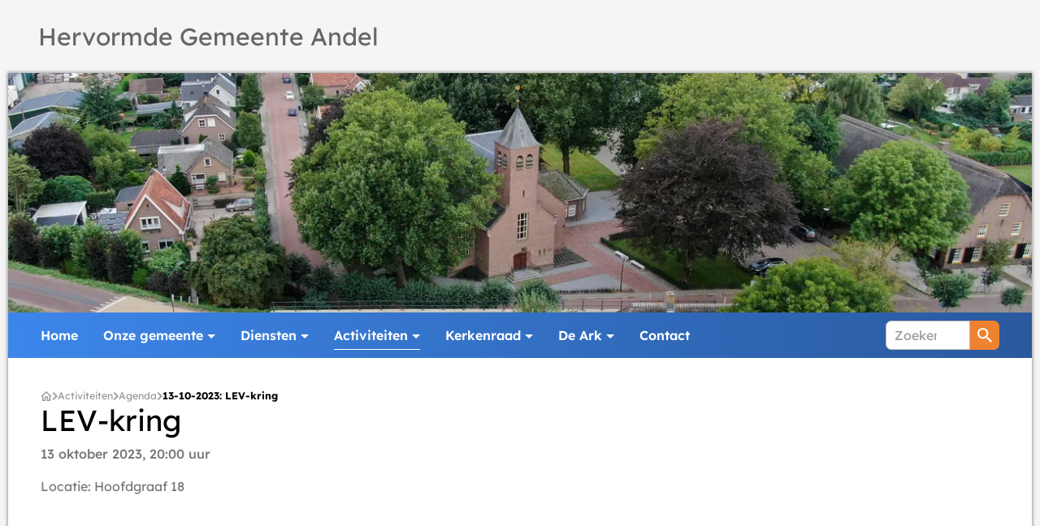

--- FILE ---
content_type: text/html
request_url: https://www.hervormdandel.nl/activiteiten/agenda/13-10-2023-lev-kring/
body_size: 12761
content:
<!DOCTYPE html>
<html lang="nl" prefix="og: http://ogp.me/ns#">
	<head>
		        <!--
        ###################################################################################
        
                   Technische realisatie | DailyCMS | https://www.dailycms.com
        
        ###################################################################################
        -->
		<meta http-equiv="Content-Type" content="text/html; charset=UTF-8">
		<title>13-10-2023: LEV-kring | Hervormde Gemeente Andel</title>
		<meta name="description" content="Locatie: Hoofdgraaf 18">
		<link rel="canonical" href="https://www.hervormdandel.nl/activiteiten/agenda/13-10-2023-lev-kring/">
		<meta name="viewport" content="width=device-width, initial-scale=1.0">
		<link rel="preload" as="style" href="https://cdn.dailycms.com/css/reset-1.4.css" integrity="sha384-GAa2IDMmCNWycCbZz0X8Ej2jv1jx2DLd0z+pxkXLZxAA1MG6DHquwamfOIfG9xb7" crossorigin="anonymous">
		<link rel="preload" as="style" href="/css/1004448-fonts.css">
		<link rel="preload" as="style" href="https://cdn.dailycms.com/css/content-1.4.css" integrity="sha384-QcpWDKCeY0AHsry48A056Btu01ZF9lo566Dry3W82LbWMdxfChcJZE0UHl7jv3I/" crossorigin="anonymous">
		<link rel="preload" as="style" href="/css/1004448-index.css">
		<link rel="preload" as="style" href="https://cdn.dailycms.com/css/partfileimagegallery-2.14.css" integrity="sha384-ca3qMEUnwcVeQVBSp/hRrBlRv+THZ/Xyj6HKNSvsyLWq5l96KVXJ5GX4zahUOs8J" crossorigin="anonymous">
		<link rel="preload" as="style" href="https://cdn.dailycms.com/css/partslider-2.3.css" integrity="sha384-39SRYuThQP6MWL5IItNOCAY6s20dUfSyOCb7AV3w2TOtafPdUmcpHwzhjfR9TxrD" crossorigin="anonymous">
		<link rel="preload" as="style" href="/css/1004448-partnavigation-hvbvr-1.css">
		<link rel="preload" as="style" href="https://cdn.dailycms.com/css/partsearchbar-1.2.css" integrity="sha384-qlJngRj14sxVzWjwInSJ7ZbaSmGYez+pR2J5hJLFP9bVltIlTRlpvPk5BUdQhqXi" crossorigin="anonymous">
		<link rel="preload" as="style" href="https://cdn.dailycms.com/css/partbreadcrumb-1.5.css" integrity="sha384-YfoXPdgGpau8MvDzYMCwtsScuuhvMqvo+uy1Om+8XKN8A1CNcgWbSvRUZwJGrqOU" crossorigin="anonymous">
		<link rel="preload" as="style" href="https://cdn.dailycms.com/css/partsocialmediaiconlist-1.css" integrity="sha384-BxVfG5w4maICHCvTow6ECMZODbTrPySI9cymPcd5/lt8CihpW72Ved8IApW1eoxS" crossorigin="anonymous">
		<link rel="preload" as="style" href="https://cdn.dailycms.com/css/partaccordionmenu-5.css" integrity="sha384-6OMMjBVvQb4bQuD6VNR/UzwtnwX1ec5fOIw7qCV69Gg7wZA4DgJfZNXSUmMWfFDN" crossorigin="anonymous">
		<link rel="preload" as="style" href="/css/1004448-override.css">
		<link rel="preload" as="style" href="/css/1004448-responsive.css">
		<meta property="og:type" content="article">
		<meta property="og:site_name" content="Hervormde Gemeente Andel">
		<meta property="og:title" content="13-10-2023: LEV-kring | Hervormde Gemeente Andel">
		<meta property="og:description" content="Locatie: Hoofdgraaf 18">
		<meta property="og:url" Content="https://www.hervormdandel.nl/activiteiten/agenda/13-10-2023-lev-kring/">
		<meta property="og:locale" content="nl_NL">
		<meta property="og:image" Content="https://www.hervormdandel.nl/image/180-16/630x630/QXpN4sWsQ8oCVTPLkCA7nGRuosFpzPpCVTPLUkZ5kn7jPb6IS2cCVTIS-pkn.png">
		<meta property="og:image:alt" content="pkn">
		<meta property="og:image:width" content="630">
		<meta property="og:image:height" content="630">
		<link rel="icon" sizes="any" href="/favicon.ico">
		<link rel="shortcut icon " type="image/png" sizes="64x64" href="/image/182-17/64x64/klmHVSwcGwpd9hfgNoQ4fTC0lhz1tAPT-pkn.png">
		<link rel="shortcut icon" sizes="196x196" href="/image/182-17/196x196/klmHVSwcGwpu7CVTPLfTwXGJsXN14euld35BNyJTlJ2TeyMCVTIS-pkn.png">
		<link rel="apple-touch-icon-precomposed" href="/image/182-17/180x180/klmHVSwcGwoGmQGaQPFaUlLbBFP7aoujrAZpg128V5UCVTIS-pkn.png">
		<meta name="msapplication-TileColor" content="#FFFFFF">
		<meta name="msapplication-TileImage" content="/image/182-17/144x144/klmHVSwcGwqtGz80yvR0LozVfL3BCVTSLNWU0iZCVTSLzkbYDtACVTIS-pkn.png">
		<script type="application/ld+json">[{"@context":"http://schema.org/","@type":"Organization","@id":"https://www.hervormdandel.nl#Organization","name":"Hervormde Gemeente Andel","url":"https://www.hervormdandel.nl","description":"Hervormde Gemeente Andel","logo":"https://www.hervormdandel.nl/image/182-17/900x900/klmHVSwcGwoGLDuR33TiGWPo38KoMha3h3jRnER7mLECVTIS-pkn.png","image":"https://www.hervormdandel.nl/image/182-17/900x900/klmHVSwcGwoGLDuR33TiGWPo38KoMha3h3jRnER7mLECVTIS-pkn.png","address":{"@type":"PostalAddress","streetAddress":"Kerkstraat 2","addressLocality":"Andel","postalCode":"4281 LL","addressCountry":"NL"},"sameAs":["https://www.facebook.com/hervormdandel/","https://www.instagram.com/hervormdandel/"]},{"@context":"http://schema.org/","@type":"Website","url":"https://www.hervormdandel.nl","name":"Hervormde Gemeente Andel","potentialAction":[{"@type":"SearchAction","target":"https://www.hervormdandel.nl/zoeken/?zoeken={search_term_string}","@query-input":"required name=search_term_string"}]},{"@context":"http://schema.org/","@type":"BreadcrumbList","itemListElement":[{"@type":"ListItem","position":1,"item":{"@id":"http://localhost#BreadcrumbList","name":"Activiteiten"}},{"@type":"ListItem","position":2,"item":{"@id":"https://www.hervormdandel.nl/activiteiten/agenda/#BreadcrumbList","name":"Agenda"}},{"@type":"ListItem","position":3,"item":{"@id":"https://www.hervormdandel.nl/activiteiten/agenda/13-10-2023-lev-kring/#BreadcrumbList","name":"13-10-2023: LEV-kring"}}]},{"@context":"http://schema.org/","@type":"NewsArticle","headline":"13-10-2023: LEV-kring","description":"Locatie: Hoofdgraaf 18","mainEntityOfPage":{"@type":"WebPage","@id":"https://www.hervormdandel.nl/activiteiten/agenda/13-10-2023-lev-kring/#WebPage"},"datePublished":"0001-01-01T00:00:00+01:00","dateModified":"2023-10-12T10:26:27+02:00","publisher":{"@type":"Organization","@id":"https://www.hervormdandel.nl#Organization","name":"Hervormde Gemeente Andel","url":null,"description":null}}]</script>
		<script async src="https://www.googletagmanager.com/gtag/js?id=UA-5857194-3&l=dataLayerGA3"></script>
		<script>window.dataLayerGA3 = window.dataLayerGA3 || [];function gtagGA3(){dataLayerGA3.push(arguments);}gtagGA3('js', new Date());gtagGA3('config', 'UA-5857194-3',{"anonymize_ip":true});</script>
		<link href="https://cdn.dailycms.com/css/reset-1.4.css" rel="stylesheet" integrity="sha384-GAa2IDMmCNWycCbZz0X8Ej2jv1jx2DLd0z+pxkXLZxAA1MG6DHquwamfOIfG9xb7" crossorigin="anonymous">
		<link href="/css/1004448-fonts.css" rel="stylesheet">
		<link href="https://cdn.dailycms.com/css/content-1.4.css" rel="stylesheet" integrity="sha384-QcpWDKCeY0AHsry48A056Btu01ZF9lo566Dry3W82LbWMdxfChcJZE0UHl7jv3I/" crossorigin="anonymous">
		<link href="/css/1004448-index.css" rel="stylesheet">
		<link href="https://cdn.dailycms.com/css/partfileimagegallery-2.14.css" rel="stylesheet" integrity="sha384-ca3qMEUnwcVeQVBSp/hRrBlRv+THZ/Xyj6HKNSvsyLWq5l96KVXJ5GX4zahUOs8J" crossorigin="anonymous">
		<link href="https://cdn.dailycms.com/css/partslider-2.3.css" rel="stylesheet" integrity="sha384-39SRYuThQP6MWL5IItNOCAY6s20dUfSyOCb7AV3w2TOtafPdUmcpHwzhjfR9TxrD" crossorigin="anonymous">
		<link href="/css/1004448-partnavigation-hvbvr-1.css" rel="stylesheet">
		<link href="https://cdn.dailycms.com/css/partsearchbar-1.2.css" rel="stylesheet" integrity="sha384-qlJngRj14sxVzWjwInSJ7ZbaSmGYez+pR2J5hJLFP9bVltIlTRlpvPk5BUdQhqXi" crossorigin="anonymous">
		<link href="https://cdn.dailycms.com/css/partbreadcrumb-1.5.css" rel="stylesheet" integrity="sha384-YfoXPdgGpau8MvDzYMCwtsScuuhvMqvo+uy1Om+8XKN8A1CNcgWbSvRUZwJGrqOU" crossorigin="anonymous">
		<link href="https://cdn.dailycms.com/css/partsocialmediaiconlist-1.css" rel="stylesheet" integrity="sha384-BxVfG5w4maICHCvTow6ECMZODbTrPySI9cymPcd5/lt8CihpW72Ved8IApW1eoxS" crossorigin="anonymous">
		<link href="https://cdn.dailycms.com/css/partaccordionmenu-5.css" rel="stylesheet" integrity="sha384-6OMMjBVvQb4bQuD6VNR/UzwtnwX1ec5fOIw7qCV69Gg7wZA4DgJfZNXSUmMWfFDN" crossorigin="anonymous">
		<link href="/css/1004448-override.css" rel="stylesheet">
		<link href="/css/1004448-responsive.css" rel="stylesheet">
		<script src="https://www.googletagmanager.com/gtag/js?id=G-STN3F488HD" async="true"></script>
		<script>if (!String.prototype.includes) { String.prototype.includes = function() { 'use strict'; return String.prototype.indexOf.apply(this, arguments) !== -1; }; };if (!String.prototype.startsWith) {String.prototype.startsWith = function(searchString, position) {position = position || 0; return this.indexOf(searchString, position) === position;};};if (!String.prototype.endsWith) {String.prototype.endsWith = function(search, this_len) { if (this_len === undefined || this_len > this.length) {	this_len = this.length;} return this.substring(this_len - search.length, this_len) === search;};};</script>
		<script nonce="55GYjP2lnkhykY">globalVariables = [];window.dataLayer = window.dataLayer || [];function gtag() {dataLayer.push(arguments);}if(typeof gtag === 'function') {gtag('js', new Date());gtag('config', 'G-STN3F488HD');}</script>
	</head>
	<body>
		<div id="scrollToTop"></div>
		<div id="bodyContainer">
			<div id="topContainer">
				<div id="churchName">
					<a id="logo" title="Home" href="/">Hervormde Gemeente Andel</a>
				</div>
				<div class="clearBoth"></div>
			</div>
			<div id="mainContainer">
				<div id="header">
					<div id="partSlider224765175" class="partSlider partSlider2">
						<div class="slideContainer">
							<div class="partContentFileImageGallery partContentFileImageGallery2 single">
								<div class="contentFileImage">
									<figure>
										<div class="imagePlaceholderContainer">
											<div class="imagePlaceholder" style="padding-bottom:23.4%;"></div>
											<picture>
												<source data-sizes="auto" type="image/webp" data-src="/image/253-18/1280x300/IMyqcCVTSLTwWFhhSmmTH0rUQxzbpvoh79eUaCVTPLsFxFSHOzYCVTIS-DJI_0469-1.webp" srcset="/image/253-18/213x50/IMyqcCVTSLTwWFgLaOtxuyblshjcOkChs1VtYtkFbHcy4uECVTIS-DJI_0469-1.webp" data-srcset="/image/253-18/1280x300/IMyqcCVTSLTwWFhhSmmTH0rUQxzbpvoh79eUaCVTPLsFxFSHOzYCVTIS-DJI_0469-1.webp 1280w, /image/253-18/1920x450/IMyqcCVTSLTwWFi7N94BfO8YVcDpdG2ACiMzy8eQDNb6c6UCVTIS-DJI_0469-1.webp 1920w, /image/253-18/640x150/IMyqcCVTSLTwWFjZsU9X7pMfsf3KpYTnVgykevrHEaLytYkCVTIS-DJI_0469-1.webp 640w">
												<img alt="DJI_0469-1" class="lazyload blurOnLoad" data-sizes="auto" data-src="/image/253-18/1280x300/IMyqcCVTSLTwWFhhSmmTH0rUQxzbpvoh79eULlAgPhGVUWICVTIS-DJI_0469-1.jpg" src="/image/253-18/213x50/IMyqcCVTSLTwWFgLaOtxuyblshjcOkChs1VtWWmXCCp1uioCVTIS-DJI_0469-1.jpg" data-srcset="/image/253-18/1280x300/IMyqcCVTSLTwWFhhSmmTH0rUQxzbpvoh79eULlAgPhGVUWICVTIS-DJI_0469-1.jpg 1280w, /image/253-18/1920x450/IMyqcCVTSLTwWFi7N94BfO8YVcDpdG2ACiMzMRnQB93PhBYCVTIS-DJI_0469-1.jpg 1920w, /image/253-18/640x150/IMyqcCVTSLTwWFjZsU9X7pMfsf3KpYTnVgykHQ6Me1MApU4CVTIS-DJI_0469-1.jpg 640w">
											</picture>
										</div>
									</figure>
								</div>
							</div>
						</div>
						<div class="buttonContainer">
							<button class="sliderButton prev" aria-label="Vorige">
								<svg viewBox="0 0 8 12" class="partSvg keyboardArrowLeft">
									<path d="M7.41 10.59L2.83 6l4.58-4.59L6 0 0 6l6 6z"></path>
								</svg>
							</button>
							<button class="sliderButton next" aria-label="Volgende">
								<svg viewBox="0 0 8 12" class="partSvg keyboardArrowRight">
									<path d="M.59 10.59L5.17 6 .59 1.41 2 0l6 6-6 6z"></path>
								</svg>
							</button>
						</div>
					</div>
				</div>
				<div id="navigationMain">
					<span class="mobileMenuButton mobileMenuOpen">Menu</span>
					<ul class="partNavigation partNavigation1 partNavigation-hvbvr">
						<li>
							<a href="/">Home</a>
						</li>
						<li>
							<a href="/onze-gemeente/welkom/" class="sf-with-ul">Onze gemeente</a>
							<ul>
								<li>
									<a href="/onze-gemeente/welkom/">Welkom</a>
								</li>
								<li>
									<a href="/onze-gemeente/nieuws/">Nieuws</a>
								</li>
								<li>
									<a href="/onze-gemeente/historie/">Historie</a>
								</li>
								<li>
									<a href="/onze-gemeente/kerkblad-voetius/">Kerkblad Voetius</a>
								</li>
								<li>
									<a href="/onze-gemeente/beleid/">Beleid</a>
								</li>
								<li>
									<a href="/onze-gemeente/bibliotheek/">Bibliotheek</a>
								</li>
							</ul>
						</li>
						<li>
							<a href="/diensten/praktische-informatie/" class="sf-with-ul">Diensten</a>
							<ul>
								<li>
									<a href="/diensten/praktische-informatie/">Praktische informatie</a>
								</li>
								<li>
									<a href="/diensten/preekrooster/">Preekrooster</a>
								</li>
								<li>
									<a href="/diensten/live-uitzending/">Live uitzending</a>
								</li>
								<li>
									<a href="/diensten/lied-van-de-week/">Lied van de week</a>
								</li>
							</ul>
						</li>
						<li class="selected">
							<a href="/activiteiten/agenda/" class="sf-with-ul">Activiteiten</a>
							<ul>
								<li class="selected">
									<a href="/activiteiten/agenda/">Agenda</a>
								</li>
								<li>
									<a href="/activiteiten/catechisatie/">Catechisatie</a>
								</li>
								<li>
									<a href="/activiteiten/clubwerk/">Clubwerk</a>
								</li>
								<li>
									<a href="/activiteiten/kringwerk/">Kringwerk</a>
								</li>
								<li>
									<a href="/activiteiten/alphacursus/">Alphacursus</a>
								</li>
								<li>
									<a href="/activiteiten/vacatures/">Vacatures</a>
								</li>
							</ul>
						</li>
						<li>
							<a href="/kerkenraad/samenstelling/" class="sf-with-ul">Kerkenraad</a>
							<ul>
								<li>
									<a href="/kerkenraad/samenstelling/">Samenstelling</a>
								</li>
								<li>
									<a href="/kerkenraad/predikant/">Predikant</a>
								</li>
								<li>
									<a href="/kerkenraad/consistorie/">Consistorie</a>
								</li>
								<li>
									<a href="/kerkenraad/diaconaat/">Diaconaat</a>
								</li>
								<li>
									<a href="/kerkenraad/kerkrentmeesters/">Kerkrentmeesters</a>
								</li>
							</ul>
						</li>
						<li>
							<a href="/de-ark/stichting-hervormd-centrum/" class="sf-with-ul">De Ark</a>
							<ul>
								<li>
									<a href="/de-ark/stichting-hervormd-centrum/">Stichting Hervormd Centrum</a>
								</li>
								<li>
									<a href="/de-ark/zaal-huren/">Zaal huren</a>
								</li>
							</ul>
						</li>
						<li>
							<a href="/contact/">Contact</a>
						</li>
					</ul>
					<form class="partSearchBar partSearchBar1" id="partSearchBarsearchBarGeneral" action="/zoeken/" method="get" accept-charset="utf-8">
						<div class="searchBarContainer">
							<input type="search" class="searchBarInput" name="zoeken" placeholder="Zoeken" inputmode="search" aria-label="Zoeken">
							<button type="button" class="searchBarReset">
								<svg viewBox="0 0 14 14" class="partSvg close">
									<path d="M14 1.41L12.59 0 7 5.59 1.41 0 0 1.41 5.59 7 0 12.59 1.41 14 7 8.41 12.59 14 14 12.59 8.41 7z"></path>
								</svg>
							</button>
						</div>
						<button type="submit" class="searchBarButton" aria-label="Zoeken">
							<svg viewBox="0 0 18 18" class="partSvg search">
								<path d="M12.864 11.32h-.813l-.288-.277A6.66 6.66 0 0 0 13.38 6.69a6.69 6.69 0 1 0-6.69 6.69 6.66 6.66 0 0 0 4.354-1.617l.278.288v.813L16.467 18 18 16.467l-5.136-5.146zm-6.174 0a4.625 4.625 0 0 1-4.632-4.63A4.625 4.625 0 0 1 6.69 2.058a4.625 4.625 0 0 1 4.63 4.632 4.625 4.625 0 0 1-4.63 4.63z"></path>
							</svg>
						</button>
					</form>
					<div class="clearBoth"></div>
				</div>
				<div id="contentContainer">
					<ul class="partBreadcrumb partBreadcrumb1" id="partBreadcrumb18054736">
						<li>
							<a title="Home" href="/">
								<svg viewBox="0 0 20 17" class="partSvg homeOutlined">
									<path d="M10 2.69l5 4.5V15h-2V9H7v6H5V7.19l5-4.5M10 0L0 9h3v8h6v-6h2v6h6V9h3L10 0z"></path>
								</svg>
							</a>
						</li>
						<li>
							<a title="Activiteiten" href="/activiteiten/agenda/">Activiteiten</a>
						</li>
						<li>
							<a title="Agenda" href="/activiteiten/agenda/">Agenda</a>
						</li>
						<li class="selected">
							<a title="13-10-2023: LEV-kring" href="/activiteiten/agenda/13-10-2023-lev-kring/">13-10-2023: LEV-kring</a>
						</li>
					</ul>
					<h1 class="h1">LEV-kring</h1>
					<span id="agendaDateTime">13 oktober 2023, 20:00 uur</span>
					<div class="partContentText partContentText1">
						<p>Locatie: Hoofdgraaf 18</p>
					</div>
					<div id="contentClear"></div>
				</div>
				<div id="footerContainer">
					<div class="flexContainer flexContainerColumns5">
						<div class="flexItem">
							<a id="logoKerk" title="Kerkzegel" href="/"></a>
						</div>
						<div class="flexItem">
							<span>Snel naar</span>
							<ul>
								<li>
									<a title="Live uitzending" href="/diensten/live-uitzending/">Live uitzending</a>
								</li>
								<li>
									<a title="Preekrooster" href="/diensten/preekrooster/">Preekrooster</a>
								</li>
								<li>
									<a title="Agenda" href="/activiteiten/agenda/">Agenda</a>
								</li>
							</ul>
						</div>
						<div class="flexItem">
							<span>Bekijk ook</span>
							<ul>
								<li>
									<a title="ANBI" href="/anbi/hervormde-gemeente-andel/">ANBI</a>
								</li>
								<li>
									<a title="Disclaimer" href="/disclaimer/">Disclaimer</a>
								</li>
								<li>
									<a title="Privacyverklaring" href="/privacyverklaring/">Privacyverklaring</a>
								</li>
								<li>
									<a href="//www.dailycms.com" target="_blank" rel="noopener">Realisatie DailyCMS</a>
								</li>
							</ul>
						</div>
						<div class="flexItem">
							<span>Sociale media</span>
							<ul id="partSocialMediaIconList24885927" class="partSocialMediaIconList partSocialMediaIconList1 logo">
								<li class="facebook">
									<a href="https://www.facebook.com/hervormdandel/" aria-label="Facebook" target="_blank" rel="noopener">
										<span class="socialMediaIconList-icon">
											<svg xmlns="http://www.w3.org/2000/svg" viewBox="0 0 20 20">
												<path d="M20 10c0-5.523-4.477-10-10-10S0 4.477 0 10c0 4.991 3.657 9.128 8.438 9.879V12.89h-2.54V10h2.54V7.797c0-2.506 1.492-3.89 3.777-3.89 1.094 0 2.238.195 2.238.195v2.46h-1.26c-1.243 0-1.63.771-1.63 1.562V10h2.773l-.443 2.89h-2.33v6.989C16.343 19.129 20 14.99 20 10" fill="#1877F2"></path>
												<path d="m13.893 12.89.443-2.89h-2.774V8.124c0-.79.388-1.562 1.63-1.562h1.261v-2.46s-1.144-.196-2.238-.196c-2.285 0-3.777 1.385-3.777 3.89V10h-2.54v2.89h2.54v6.989c1.035.162 2.089.162 3.124 0V12.89h2.33" fill="#FFF"></path>
											</svg>
										</span>
									</a>
								</li>
								<li class="instagram">
									<a href="https://www.instagram.com/hervormdandel/" aria-label="Instagram" target="_blank" rel="noopener">
										<span class="socialMediaIconList-icon">
											<svg xmlns="http://www.w3.org/2000/svg" viewBox="0 0 20 20"><defs><radialGradient cx="26.602%" cy="107.633%" fx="26.602%" fy="107.633%" r="99.108%" id="a"><stop stop-color="#FD5" offset="0%"></stop><stop stop-color="#FD5" offset="10%"></stop><stop stop-color="#FF543E" offset="50%"></stop><stop stop-color="#C837AB" offset="100%"></stop></radialGradient><radialGradient cx="-16.794%" cy="7.195%" fx="-16.794%" fy="7.195%" r="44.301%" id="b"><stop stop-color="#3771C8" offset="0%"></stop><stop stop-color="#3771C8" offset="12.8%"></stop><stop stop-color="#60F" stop-opacity="0" offset="100%"></stop></radialGradient></defs><path d="M10.003 0C5.828 0 4.607.006 4.37.025 3.513.096 2.98.231 2.399.52c-.448.222-.8.48-1.15.841-.634.66-1.018 1.47-1.158 2.433-.066.468-.086.562-.09 2.952-.002.796 0 1.844 0 3.25 0 4.172.005 5.393.024 5.63.07.834.2 1.358.477 1.932a4.213 4.213 0 0 0 2.73 2.231c.413.106.868.165 1.452.193.248.01 2.772.018 5.298.018 2.526 0 5.051-.003 5.293-.016.677-.031 1.07-.084 1.504-.196a4.187 4.187 0 0 0 2.73-2.236c.272-.56.41-1.105.472-1.895.013-.172.019-2.92.019-5.663 0-2.745-.006-5.487-.02-5.66-.063-.803-.2-1.343-.481-1.913-.21-.44-.5-.838-.856-1.174-.661-.631-1.47-1.016-2.435-1.155-.466-.068-.56-.088-2.95-.092h-3.255Z" fill="url(#a)" transform="translate(.001 -.001)"></path><path d="M10.003 0C5.828 0 4.607.006 4.37.025 3.513.096 2.98.231 2.399.52c-.448.222-.8.48-1.15.841-.634.66-1.018 1.47-1.158 2.433-.066.468-.086.562-.09 2.952-.002.796 0 1.844 0 3.25 0 4.172.005 5.393.024 5.63.07.834.2 1.358.477 1.932a4.213 4.213 0 0 0 2.73 2.231c.413.106.868.165 1.452.193.248.01 2.772.018 5.298.018 2.526 0 5.051-.003 5.293-.016.677-.031 1.07-.084 1.504-.196a4.187 4.187 0 0 0 2.73-2.236c.272-.56.41-1.105.472-1.895.013-.172.019-2.92.019-5.663 0-2.745-.006-5.487-.02-5.66-.063-.803-.2-1.343-.481-1.913-.21-.44-.5-.838-.856-1.174-.661-.631-1.47-1.016-2.435-1.155-.466-.068-.56-.088-2.95-.092h-3.255Z" fill="url(#b)" transform="translate(.001 -.001)"></path><path d="M9.982 2.615c-2.006 0-2.257.009-3.046.045-.786.036-1.322.16-1.791.343-.494.186-.94.476-1.31.851-.375.37-.666.817-.851 1.309-.183.47-.308 1.006-.344 1.792-.035.788-.044 1.04-.044 3.045 0 2.006.01 2.257.044 3.045.037.786.161 1.322.344 1.792.185.493.476.939.852 1.308.368.376.814.667 1.307.853.47.183 1.007.307 1.793.343.788.036 1.04.044 3.045.044 2.006 0 2.256-.008 3.044-.044.786-.036 1.324-.16 1.793-.343.494-.186.94-.477 1.308-.853.376-.37.667-.815.852-1.308.182-.47.307-1.006.343-1.792.036-.788.045-1.039.045-3.045 0-2.005-.01-2.257-.045-3.044-.036-.787-.161-1.324-.343-1.793a3.625 3.625 0 0 0-.852-1.309 3.61 3.61 0 0 0-1.308-.85c-.47-.184-1.008-.308-1.794-.344-.788-.036-1.038-.045-3.044-.045h.002Zm-.663 1.331h.663c1.972 0 2.206.007 2.984.043.72.033 1.11.153 1.37.254.346.134.591.294.85.552.258.259.418.505.552.85.101.26.222.65.254 1.37.036.78.044 1.013.044 2.984 0 1.97-.008 2.204-.044 2.983-.033.72-.152 1.111-.254 1.371-.118.32-.307.61-.552.848a2.287 2.287 0 0 1-.85.553c-.259.101-.65.221-1.37.254-.779.036-1.012.043-2.985.043-1.972 0-2.205-.007-2.984-.043-.72-.033-1.11-.153-1.37-.254a2.288 2.288 0 0 1-.85-.553 2.289 2.289 0 0 1-.553-.849c-.1-.26-.221-.65-.254-1.37-.035-.779-.042-1.013-.042-2.985s.007-2.205.042-2.984c.033-.72.154-1.11.254-1.37.135-.345.294-.591.553-.85.238-.245.528-.434.85-.553.26-.101.65-.221 1.37-.254.682-.031.946-.04 2.322-.042v.002Zm4.605 1.226a.886.886 0 1 0 0 1.773.886.886 0 0 0 0-1.773ZM9.982 6.208a3.793 3.793 0 1 0 .001 7.585 3.793 3.793 0 0 0-.002-7.585Zm0 1.33a2.462 2.462 0 1 1 0 4.923 2.462 2.462 0 0 1 0-4.922Z" fill="#FFF"></path></svg>
										</span>
									</a>
								</li>
							</ul>
						</div>
						<div class="flexItem">
							<a id="logoPKN" target="_blank" href="//www.pkn.nl" title="PKN" rel="noopener"></a>
						</div>
					</div>
					<div class="clearBoth"></div>
				</div>
			</div>
		</div>
		<div>
			<div id="mobileMenuOverlay"></div>
			<div id="mobileMenuContainer">
				<span class="mobileMenuButton mobileMenuClose">Sluiten</span>
				<div id="partAccordionMenuNavigation50536915" class="partAccordionMenuNavigation partAccordionMenuParentIsNatural">
					<ul class="accordionList">
						<li>
							<a href="/">Home</a>
						</li>
						<li>
							<span class="accordionMenuDropdown">
								<span class="linkTrigger">Onze gemeente</span>
								<span class="buttonTrigger">
									<svg viewBox="0 0 12 8" class="partSvg keyboardArrowDown">
										<path d="M1.41 0.59L6 5.17 10.59 0.59 12 2 6 8 0 2z"></path>
									</svg>
								</span>
							</span>
							<ul class="accordionList">
								<li>
									<a href="/onze-gemeente/welkom/">Welkom</a>
								</li>
								<li>
									<a href="/onze-gemeente/nieuws/">Nieuws</a>
								</li>
								<li>
									<a href="/onze-gemeente/historie/">Historie</a>
								</li>
								<li>
									<a href="/onze-gemeente/kerkblad-voetius/">Kerkblad Voetius</a>
								</li>
								<li>
									<a href="/onze-gemeente/beleid/">Beleid</a>
								</li>
								<li>
									<a href="/onze-gemeente/bibliotheek/">Bibliotheek</a>
								</li>
							</ul>
						</li>
						<li>
							<span class="accordionMenuDropdown">
								<span class="linkTrigger">Diensten</span>
								<span class="buttonTrigger">
									<svg viewBox="0 0 12 8" class="partSvg keyboardArrowDown">
										<path d="M1.41 0.59L6 5.17 10.59 0.59 12 2 6 8 0 2z"></path>
									</svg>
								</span>
							</span>
							<ul class="accordionList">
								<li>
									<a href="/diensten/praktische-informatie/">Praktische informatie</a>
								</li>
								<li>
									<a href="/diensten/preekrooster/">Preekrooster</a>
								</li>
								<li>
									<a href="/diensten/live-uitzending/">Live uitzending</a>
								</li>
								<li>
									<a href="/diensten/lied-van-de-week/">Lied van de week</a>
								</li>
							</ul>
						</li>
						<li class="active selected">
							<span class="accordionMenuDropdown">
								<span class="linkTrigger">Activiteiten</span>
								<span class="buttonTrigger">
									<svg viewBox="0 0 12 8" class="partSvg keyboardArrowDown">
										<path d="M1.41 0.59L6 5.17 10.59 0.59 12 2 6 8 0 2z"></path>
									</svg>
								</span>
							</span>
							<ul class="accordionList">
								<li class="active selected">
									<a href="/activiteiten/agenda/">Agenda</a>
								</li>
								<li>
									<a href="/activiteiten/catechisatie/">Catechisatie</a>
								</li>
								<li>
									<a href="/activiteiten/clubwerk/">Clubwerk</a>
								</li>
								<li>
									<a href="/activiteiten/kringwerk/">Kringwerk</a>
								</li>
								<li>
									<a href="/activiteiten/alphacursus/">Alphacursus</a>
								</li>
								<li>
									<a href="/activiteiten/vacatures/">Vacatures</a>
								</li>
							</ul>
						</li>
						<li>
							<span class="accordionMenuDropdown">
								<span class="linkTrigger">Kerkenraad</span>
								<span class="buttonTrigger">
									<svg viewBox="0 0 12 8" class="partSvg keyboardArrowDown">
										<path d="M1.41 0.59L6 5.17 10.59 0.59 12 2 6 8 0 2z"></path>
									</svg>
								</span>
							</span>
							<ul class="accordionList">
								<li>
									<a href="/kerkenraad/samenstelling/">Samenstelling</a>
								</li>
								<li>
									<a href="/kerkenraad/predikant/">Predikant</a>
								</li>
								<li>
									<a href="/kerkenraad/consistorie/">Consistorie</a>
								</li>
								<li>
									<a href="/kerkenraad/diaconaat/">Diaconaat</a>
								</li>
								<li>
									<a href="/kerkenraad/kerkrentmeesters/">Kerkrentmeesters</a>
								</li>
							</ul>
						</li>
						<li>
							<span class="accordionMenuDropdown">
								<span class="linkTrigger">De Ark</span>
								<span class="buttonTrigger">
									<svg viewBox="0 0 12 8" class="partSvg keyboardArrowDown">
										<path d="M1.41 0.59L6 5.17 10.59 0.59 12 2 6 8 0 2z"></path>
									</svg>
								</span>
							</span>
							<ul class="accordionList">
								<li>
									<a href="/de-ark/stichting-hervormd-centrum/">Stichting Hervormd Centrum</a>
								</li>
								<li>
									<a href="/de-ark/zaal-huren/">Zaal huren</a>
								</li>
							</ul>
						</li>
						<li>
							<a href="/contact/">Contact</a>
						</li>
					</ul>
				</div>
				<form class="partSearchBar partSearchBar1" id="partSearchBarsearchBarMobile" action="/zoeken/" method="get" accept-charset="utf-8">
					<div class="searchBarContainer">
						<input type="search" class="searchBarInput" name="zoeken" placeholder="Zoeken" inputmode="search" aria-label="Zoeken">
						<button type="button" class="searchBarReset">
							<svg viewBox="0 0 14 14" class="partSvg close">
								<path d="M14 1.41L12.59 0 7 5.59 1.41 0 0 1.41 5.59 7 0 12.59 1.41 14 7 8.41 12.59 14 14 12.59 8.41 7z"></path>
							</svg>
						</button>
					</div>
					<button type="submit" class="searchBarButton" aria-label="Zoeken">
						<svg viewBox="0 0 18 18" class="partSvg search">
							<path d="M12.864 11.32h-.813l-.288-.277A6.66 6.66 0 0 0 13.38 6.69a6.69 6.69 0 1 0-6.69 6.69 6.66 6.66 0 0 0 4.354-1.617l.278.288v.813L16.467 18 18 16.467l-5.136-5.146zm-6.174 0a4.625 4.625 0 0 1-4.632-4.63A4.625 4.625 0 0 1 6.69 2.058a4.625 4.625 0 0 1 4.63 4.632 4.625 4.625 0 0 1-4.63 4.63z"></path>
						</svg>
					</button>
				</form>
			</div>
		</div>
		<script src="https://cdn.dailycms.com/js/jquery-3.6.4.js" integrity="sha384-8l5hz+5FxK22vMGUQ5Lfo/hKaQEHBPb36iG9OWfVXe90EMZSmSZlEm1XcGL+e7ie" crossorigin="anonymous"></script>
		<script src="https://cdn.dailycms.com/js/uri-1.19.1.js" integrity="sha384-OHJzbl9GtZ7HJfFWm/13C3qhMRjBns4zfhGmO3dSf16k6TOpSxGo3VFNVP3aM+Y1" crossorigin="anonymous"></script>
		<script src="https://cdn.dailycms.com/js/partajax-3.13.js" integrity="sha384-2UVpsOfijsxJwJUg8CrYg0vA16z7OSXVfLG4hTWUGhZExStv5C7bI5GzMzukJobr" crossorigin="anonymous"></script>
		<script src="https://cdn.dailycms.com/js/jquerylazysizes-5.2.2.js" integrity="sha384-owgB44jPHWTYqng2NoLqmRvY8ojzWOu/r7srxtCPVtHpjXAGSAG9TJB8sV204bO6" crossorigin="anonymous"></script>
		<script src="https://cdn.dailycms.com/js/partslider-2.0.7.js" integrity="sha384-4iHPiWh5upRkRhkYBxgYVlM48XNMMVAaoWCKXmQlIsjgqjYlO6HQ2z5rTdVnCU+B" crossorigin="anonymous"></script>
		<script src="https://cdn.dailycms.com/js/jquerymenu-1.7.10.js" integrity="sha384-DGIOI+GVRIkjntxv0ie2E015EaDOgLeVs+lqafnofqmeAxhhjH/wJI9jb/th+ePZ" crossorigin="anonymous"></script>
		<script src="https://cdn.dailycms.com/js/partaccordionmenu-5.js" integrity="sha384-1TIEC/OX3GJfTzeie8FEPaSEItUXW6fP6wD7CzzObju74RvQo7lMMsFeu0Wmg+gz" crossorigin="anonymous"></script>
		<script>function CssLoad(cssUrl, integrityHash){if ($('link[href^="' + cssUrl + '"]').length == 0) { var head = document.getElementsByTagName('head')[0];var link = document.createElement('link');link.rel = 'stylesheet';link.type = 'text/css';link.href = cssUrl;if (integrityHash){ link.integrity = integrityHash;link.crossOrigin = 'anonymous'} head.prepend(link);}}; ;(function($){$.fn.focusTextToEnd = function(){this.focus();var $thisVal = this.val();this.val('').val($thisVal);return this;}}(jQuery));</script>
		<script>$(document).ready(function (){jQuery.event.special.touchstart = {setup: function(_, ns, handle) {this.addEventListener('touchstart', handle, { passive: !ns.includes('noPreventDefault') });}}; ;$(window).on('popstate', function(event) {location.reload(false);});$('#scrollToTop').on('click', function() {$('html, body').animate({ scrollTop: 0 }, 'slow');return false;});$(window).scroll(function() {if ($(window).scrollTop() > 100){$('#scrollToTop').fadeIn();} else {$('#scrollToTop').fadeOut();}});$('div#partSlider224765175').partSlider2({"slidesToShow":1,"slidesToScroll":1,"startAtSlideIndex":0,"transitionSpeed":1500,"buttonsShow":false,"paginationShow":false,"swipeable":true,"infinite":true,"autoplay":true,"autoplaySpeed":5000,"autoplayPauseOnHover":false,"fade":true,"syncOnClick":true,"overflowSlides":0,"deferred":false});$('ul.partNavigation.partNavigation1.partNavigation-hvbvr').superfish({});if($('#partSearchBarsearchBarGeneral .searchBarInput').val().length > 0) { $('#partSearchBarsearchBarGeneral .searchBarReset').addClass('active'); };$('#partSearchBarsearchBarGeneral .searchBarInput').on('keyup', function() {if ($('#partSearchBarsearchBarGeneral .searchBarInput').val().length === 0) {$('#partSearchBarsearchBarGeneral .searchBarReset').removeClass('active');} else {$('#partSearchBarsearchBarGeneral .searchBarReset').addClass('active');}});$('#partSearchBarsearchBarGeneral .searchBarReset').on('click', function() {$('#partSearchBarsearchBarGeneral .searchBarReset').removeClass('active');$('#partSearchBarsearchBarGeneral .searchBarInput').val('');AjaxMutateUrlV3(null, null, true, false, 'zoeken=null',null);});$('div#partAccordionMenuNavigation50536915').partAccordionMenu({ });if($('#partSearchBarsearchBarMobile .searchBarInput').val().length > 0) { $('#partSearchBarsearchBarMobile .searchBarReset').addClass('active'); };$('#partSearchBarsearchBarMobile .searchBarInput').on('keyup', function() {if ($('#partSearchBarsearchBarMobile .searchBarInput').val().length === 0) {$('#partSearchBarsearchBarMobile .searchBarReset').removeClass('active');} else {$('#partSearchBarsearchBarMobile .searchBarReset').addClass('active');}});$('#partSearchBarsearchBarMobile .searchBarReset').on('click', function() {$('#partSearchBarsearchBarMobile .searchBarReset').removeClass('active');$('#partSearchBarsearchBarMobile .searchBarInput').val('');AjaxMutateUrlV3(null, null, true, false, 'zoeken=null',null);});$('.mobileMenuButton, #mobileMenuOverlay').on('click', function() { $('#mobileMenuContainer, #mobileMenuOverlay').toggleClass('mobileMenuContainerActive'); }); });</script>
	</body>
</html>


--- FILE ---
content_type: text/css
request_url: https://www.hervormdandel.nl/css/1004448-fonts.css
body_size: 223
content:
@font-face{font-display:swap;font-family:Lexend;font-style:normal;font-weight:300;src:url(/fonts/lexend-v17-latin-300.woff2) format("woff2"),url(/fonts/lexend-v17-latin-300.woff) format("woff")}@font-face{font-display:swap;font-family:Lexend;font-style:normal;font-weight:400;src:url(/fonts/lexend-v17-latin-regular.woff2) format("woff2"),url(/fonts/lexend-v17-latin-regular.woff) format("woff")}@font-face{font-display:swap;font-family:Lexend;font-style:normal;font-weight:500;src:url(/fonts/lexend-v17-latin-500.woff2) format("woff2"),url(/fonts/lexend-v17-latin-500.woff) format("woff")}@font-face{font-display:swap;font-family:Lexend;font-style:normal;font-weight:600;src:url(/fonts/lexend-v17-latin-600.woff2) format("woff2"),url(/fonts/lexend-v17-latin-600.woff) format("woff")}@font-face{font-display:swap;font-family:Lexend;font-style:normal;font-weight:700;src:url(/fonts/lexend-v17-latin-700.woff2) format("woff2"),url(/fonts/lexend-v17-latin-700.woff) format("woff")}@font-face{font-display:swap;font-family:Lexend;font-style:normal;font-weight:800;src:url(/fonts/lexend-v17-latin-800.woff2) format("woff2"),url(/fonts/lexend-v17-latin-800.woff) format("woff")}@font-face{font-display:swap;font-family:Lexend;font-style:normal;font-weight:900;src:url(/fonts/lexend-v17-latin-900.woff2) format("woff2"),url(/fonts/lexend-v17-latin-900.woff) format("woff")}@font-face{font-family:Material Icons;font-style:normal;font-weight:400;src:url(/fonts/MaterialIcons-Regular.eot);src:local("Material Icons"),local("MaterialIcons-Regular"),url(/fonts/MaterialIcons-Regular.woff2) format("woff2"),url(/fonts/MaterialIcons-Regular.woff) format("woff"),url(/fonts/MaterialIcons-Regular.ttf) format("truetype")}


--- FILE ---
content_type: text/css
request_url: https://cdn.dailycms.com/css/content-1.4.css
body_size: 1538
content:
.partContentFileAdmin ul li a .fileAdminLabel span,.partContentText a{background-size:100% 2px,0 2px;background-position:100% 100%,0 100%;background-repeat:no-repeat}:root{--partContent-margin:1.2em;--partContent-line-height:1.6em;--partContent-color:#999;--partContent-color-hover:#000}.partContentCode:not(:last-child),.partContentFileAdmin:not(:last-child),.partContentForm:not(:last-child),.partContentText ol,.partContentText p,.partContentText table,.partContentText ul,.partContentVideo:not(:last-child){margin-bottom:1.2em;margin-bottom:var(--partContent-margin)}.partContentText:last-child>:last-child,.partContentVideo .contentVideoContainer .partContentText p{margin-bottom:0}.partContentText a{color:inherit;background-image:linear-gradient(var(--partContent-color),var(--partContent-color)),linear-gradient(var(--partContent-color-hover),var(--partContent-color-hover));transition:background-size .3s;text-decoration:none}@media (hover:hover){.partContentFileAdmin ul li a:hover .fileAdminLabel span,.partContentText a:hover{background-size:0 2px,100% 2px}}.partContentFileAdmin ul li a .fileAdminIcon{background-color:var(--partContent-color);width:1.1667em;height:1.1667em;border-radius:50%}.partContentFileAdmin ul li a:hover .fileAdminIcon{background-color:var(--partContent-color-hover)}.partContentFileAdmin ul li a .fileAdminIcon svg{width:.5em;fill:#fff;transition:fill .3s}.partContentText ul{list-style-type:disc}.partContentText ul li::marker{font-size:1.3333em;color:var(--partContent-color)}.partContentText ol{list-style-type:decimal}.partContentText ol li::marker{color:var(--partContent-color);font-weight:700}.partContentText blockquote{border-left:solid 3px var(--partContent-color);padding-left:calc(1.5em - 3px)}.partContentText{line-height:var(--partContent-line-height)}.partContentText ol,.partContentText ul{margin-left:1.5em}.partContentText table td,.partContentText table th{padding:.2em .44444em;border:1px solid rgba(0,0,0,.2);vertical-align:top}@media screen and (max-width:767px){.partContentText table{overflow-x:auto;display:block}}.partContentText sub,.partContentText sup{vertical-align:baseline;position:relative}.partContentText sup{top:-.4em}.partContentText sub{top:.4em}.partContentFileAdmin ul li:not(:last-child){margin-bottom:.6em}.partContentFileAdmin ul li a{display:inline-flex;align-items:center;color:inherit;text-decoration:none}.partContentFileAdmin ul li a .fileAdminIcon{flex:0 0 auto;display:flex;justify-content:center;align-items:center;transition:background-color .3s}.partContentFileAdmin ul li a .fileAdminLabel{margin-left:.33333em;flex:1 1 auto;line-height:1.2em}.partContentFileAdmin ul li a .fileAdminLabel span{display:inline;background-image:linear-gradient(transparent,transparent),linear-gradient(var(--partContent-color-hover),var(--partContent-color-hover));transition:background-size .3s}.partContentFileAdmin ul li a .fileAdminExtension{flex:0 0 auto;font-size:.5em;width:40px;text-align:center;font-weight:700;border:1px solid #999;padding:3px 0;text-transform:uppercase;color:#000}.partContentFileAdmin ul li.pdf a .fileAdminExtension{border-color:red;color:red}.partContentFileAdmin ul li.doc a .fileAdminExtension,.partContentFileAdmin ul li.docx a .fileAdminExtension{border-color:#2b579a;color:#2b579a}.partContentFileAdmin ul li.xls a .fileAdminExtension,.partContentFileAdmin ul li.xlsx a .fileAdminExtension{border-color:#217346;color:#217346}.partContentFileAdmin ul li.ppt a .fileAdminExtension,.partContentFileAdmin ul li.pptx a .fileAdminExtension{border-color:#b7472a;color:#b7472a}.partButtonContentContainer{display:flex;flex-wrap:wrap;gap:.83333em}.partContentVideo .contentVideoContainer{position:relative;height:0;padding-bottom:56.25%;background-color:rgba(0,0,0,.025)}.partContentVideo iframe{position:absolute;left:0;top:0;height:100%;width:100%;border:none}.partContentVideo .contentVideoContainer .partContentText{position:absolute;top:50%;left:50%;transform:translate(-50%,-50%);text-align:center;width:100%;max-width:240px;font-size:16px;padding:90px 20px 20px;background-image:url("data:image/svg+xml,%3Csvg width='20' height='20' xmlns='http://www.w3.org/2000/svg'%3E%3Cpath d='M10 0C4.48 0 0 4.48 0 10s4.48 10 10 10 10-4.48 10-10S15.52 0 10 0ZM8 14.5v-9l6 4.5-6 4.5Z' fill='%23000' fill-rule='nonzero' fill-opacity='.1'/%3E%3C/svg%3E");background-position:top 20px center;background-repeat:no-repeat;background-size:60px}

--- FILE ---
content_type: text/css
request_url: https://www.hervormdandel.nl/css/1004448-index.css
body_size: 5293
content:
body{color:#777;background-color:#f5f5f5;font-size:1em;font-family:Lexend;-webkit-text-size-adjust:100%}h1,h2,h3,.heading1,.heading2{font-weight:400;color:#000;word-wrap:break-word;line-height:130%;display:block}h1,.heading1{font-size:36px;font-weight:400;font-family:Lexend;padding-bottom:10px}h2,.heading2{font-size:26px;color:#3478d2;padding:10px 0 15px}h3{font-weight:500}a{outline:0;cursor:pointer;-webkit-tap-highlight-color:rgba(0,0,0,0);-webkit-tap-highlight-color:transparent;color:#777}strong{font-weight:600;color:#000}em{font-style:italic}.partClearBoth{height:1px;clear:both}.buttonIcon,.material-icons,.showMoreButton:before{font-family:Material Icons;font-weight:400;font-style:normal;line-height:1;text-transform:none;letter-spacing:normal;word-wrap:normal;white-space:nowrap;direction:ltr;-webkit-font-smoothing:antialiased;text-rendering:optimizeLegibility;-moz-osx-font-smoothing:grayscale;font-feature-settings:"liga"}.partPaginationLoadMore{background-color:#4e5152;padding:10px 20px;margin:40px 0;font-weight:700;font-size:80%;border-radius:5px;line-height:1.4em;text-align:center;color:#fff;-webkit-transition:background-color .3s;transition:background-color .3s;display:inline-block;cursor:pointer;position:relative;left:50%;-webkit-transform:translateX(-50%);transform:translate(-50%)}.partPaginationLoadMore.loadIcon{background-image:url(/images/style/ajax-loader.svg);background-repeat:no-repeat;background-position:center;background-size:28px 28px;color:transparent}.greyContainer{background-color:#f0f0f0}.basicContainer{text-align:center;max-width:1260px;min-width:320px;margin:0 auto;padding:60px 30px 30px}.basicContainerSmall{max-width:960px}.flexContainer{width:100%;display:flex;flex-direction:row;flex-wrap:wrap;justify-content:flex-start}.flexItem{flex:0 1 auto;align-self:auto;float:left;margin:0 15px 30px;text-decoration:none}.flexItem .partContentFileImageGallery{margin-bottom:10px}.flexContainerColumns2 .flexItem{width:calc(50% - 30px)}.flexContainerColumns3 .flexItem{width:calc(33.33% - 30px)}.flexContainerColumns4 .flexItem{width:calc(25% - 30px)}.flexItem img{width:100%}.galleryRight{float:right;margin:0 0 20px 20px}.galleryRight~.partContentText:after{clear:both;content:"";display:block}#scrollToTop{width:50px;height:50px;background:#777 url(/images/style/icon-scroll-to-top.svg) no-repeat center;background-size:16px 10px;position:fixed;bottom:30px;right:30px;cursor:pointer;display:none;z-index:100;border-radius:0}#scrollToTop:hover{opacity:.8}div#bodyContainer{max-width:1280px;margin:0 auto;padding:0 10px}div#topContainer{margin:0 auto;padding:15px 0}div#churchName{display:block;margin:0 auto}div#churchName h1{padding:0;margin:0;text-size-adjust:auto}div#churchName a#logo{display:block;text-decoration:none;font-size:30px;color:#666;line-height:60px;padding-left:37px}#newsletterAppContainer{float:right;margin-top:10px}#newsletterAppContainer a{display:inline-block;font-weight:300;text-decoration:none;line-height:30px;margin:8px 0 0 20px;background-color:transparent}#newsletterAppContainer a span{color:#777;vertical-align:middle}#newsletterAppContainer a span.buttonIcon{font-size:24px;width:20px;display:inline-block;text-align:center}#newsletterAppContainer a span.buttonLabel{text-decoration:underline;font-size:110%;text-transform:none}div#mainContainer{margin:0 auto 20px;padding:0;background:#ffffff;text-align:left;-moz-box-shadow:0 0 4px 1px #999;-webkit-box-shadow:0 0 4px 1px #999;box-shadow:0 0 4px 1px #999;border-radius:0}div#mainContainer h3 a{text-decoration:none}#header .partSlider .slideContainer{height:295px}#header .partSlider2 .imagePlaceholder{padding-bottom:295px!important}@media screen and (max-width: 768px){#header .partSlider .slideContainer{height:200px}#header .partSlider2 .imagePlaceholder{padding-bottom:200px!important}}@media screen and (max-width: 480px){#header .partSlider .slideContainer{height:150px}#header .partSlider2 .imagePlaceholder{padding-bottom:150px!important}}div#navigationMain{position:relative;background:rgb(60,134,234);background:linear-gradient(90deg,rgba(60,134,234,1) 0%,rgba(42,89,158,1) 100%);padding:10px 40px}#mobileMenuContainer{position:fixed;overflow-x:hidden;background-color:#fff;z-index:1001;top:0;left:0;margin-left:-30%;width:30%;height:100%;transition:.5s}#mobileMenuContainer.mobileMenuContainerActive{margin-left:0;transition:.5s;min-width:320px}#mobileMenuContainer .partSearchBar{width:100%;float:none;margin-top:20px}#mobileMenuOverlay{transition:.2s;background-color:rgba(0,0,0,0);position:fixed;top:0;left:0;height:100%;width:100%;z-index:1000;visibility:hidden;opacity:0}#mobileMenuOverlay.mobileMenuContainerActive{background-color:rgba(0,0,0,.8);visibility:visible;opacity:1}#mobileMenuContainer .phone{float:none;display:block}#mobileMenuContainer .partButton{display:block;width:218px}.mobileMenuContainerActive .greenGhost,.mobileMenuContainerActive .phone{margin:10px 20px}.mobileMenuOpen,.mobileMenuClose{cursor:pointer}.mobileMenuOpen{background-image:url(/images/style/icon-bars.svg)!important;background-repeat:no-repeat;background-size:22px 18px;background-position:40px center;padding:5px 5px 5px 72px;font-weight:700;color:#000;text-transform:uppercase;float:left;display:none;color:#fff}.mobileMenuOpen:hover{background-image:url(/images/style/icon-bars-hover.svg)!important}.mobileMenuClose{background:#3478d2 url(/images/style/icon-cross.svg) left 30px center;background-size:20px 20px;font-weight:700;color:#fff;text-transform:uppercase;padding-left:60px;display:block;height:70px;padding-top:27px;background-repeat:no-repeat}div#breadcrumbContainer{height:40px}div#breadcrumbContainer ul{color:#999;list-style-type:none;margin:0;padding:0}div#breadcrumbContainer ul li{background:url(/images/style/greyArrow.png) no-repeat scroll 10px 8px transparent;float:left;margin:0;padding:0 0 0 24px;text-transform:lowercase}div#breadcrumbContainer ul li#firstLiWithinUl{background-image:none;padding-left:0}div#breadcrumbContainer ul li a:link,div#breadcrumbContainer ul li a:visited,div#breadcrumbContainer ul li a:active{color:#999;text-decoration:underline}div#breadcrumbContainer ul li a:hover{color:#333;text-decoration:underline}div#contentContainer{padding:40px;min-height:400px}div#contentContainer a#facebookPredikant{color:#3478d2;font-size:16px;white-space:nowrap;margin-bottom:5px}div#contentContainer a#facebookPredikant:link{text-decoration:none}div.contentContainerLeft{width:570px;float:left}div.contentContainerRight{width:350px;float:left}div#contentLeftContainer{width:calc(100% - 320px);float:left;border-right:1px dashed #3478d2;min-height:450px;padding-right:40px}div#contentLeftContainer #facebookPredikant{display:block;width:115px;margin-bottom:20px;color:#3478d2;text-decoration:none}div#navigationLeftContainer{margin-bottom:30px}#verticalCustomNavigationContainer{font-size:14px}.verticalCustomNavigationName{font-weight:500;color:#000}ul.verticalCustomNavigation,ul.verticalCustomNavigation ul{list-style:none outside none;margin:0;padding:0;text-align:left}ul.verticalCustomNavigation span{border-bottom:1px solid #DEDEDE;display:block;line-height:21px;padding:0 0 18px;width:200px}ul.verticalCustomNavigation span.newsItemDateTime{border:0px;font-size:10px;padding:0;width:auto;font-weight:400}ul.verticalCustomNavigation li{margin:0;padding:0}ul.verticalCustomNavigation li a{border-bottom:1px solid #DEDEDE;color:#777;font-weight:500;display:block;padding:5px;text-decoration:none;vertical-align:middle;width:190px}ul.verticalCustomNavigation li a:hover{background-color:#f5f5f5;color:#333}ul.verticalCustomNavigation li a.selected{color:#3478d2}ul.verticalCustomNavigation li a:hover span.newsItemDateTime,ul.verticalCustomNavigation li a.selected span.newsItemDateTime{color:#777}div#contentRightContainer{width:300px;float:left;padding:0 0 0 40px}div.contentContainerSmallLeft{width:370px;float:left}div.contentContainerSmallRight{width:250px;float:left}div#homeContentLeftContainer{width:calc(100% - 410px);float:left;margin:0;padding:0 40px 0 0;border-right:1px dashed #3478d2}div#homeNieuwsContainer{margin:10px 0 0}div#homeNieuwsContainer h2{float:left}div#homeNieuwsContainer a.partButton.rss{float:left;color:#3478d2;margin:20px 0 0 10px;padding:0;background-color:transparent}div#homeNieuwsContainer a.partButton.rss:link{text-decoration:none}div#homeNieuwsList{clear:both}div.homeNieuwsItem{margin-bottom:20px}div.homeNieuwsItem h3 a{color:#000}span.homeNieuwsItemDateTime{display:block;font-style:italic;font-size:14px;line-height:150%}div.homeNieuwsItem p{text-align:justify}div.homeNieuwsItem .partContentFileImageGallery{width:150px;float:right;position:relative}div.homeNieuwsItemText{text-align:justify}div#weekTekstContainer{border-top:1px dashed #3478d2;margin-top:10px;padding:25px 0 0}div#weekTekstContainer h2{float:left}div#weekTekstContent{padding:0;text-align:justify}div#weekTekstContainer .partContentFileImageGallery{float:right;position:relative;margin-left:20px;margin-bottom:10px}div#homeContentRightContainer{width:410px;float:left;padding:0 0 0 40px;margin:0;line-height:1.4em}div#homeDienstenContainer{margin:0}div.homeDienstItem{margin-bottom:20px}div.homeDienstItemDate{font-weight:500;color:#000}div.homeDienstItemDate:first-letter{text-transform:uppercase}div.homeDienstItemLeft{float:left;width:85px}div.homeDienstItemRight{float:left;width:calc(100% - 85px)}.homeDienstItemText{font-style:italic;display:block;font-size:13px}.homeDienstItemText p{margin-bottom:0}div#homeDienstenContainer a.partButton{margin-right:18px}div#homeDienstenContainer a.partButton:last-child{margin-right:0}div#homeCollecteContainer{margin:15px 0 0;padding:25px 0 0;border-top:1px dashed #3478d2}div#homeCollecteContainer img{max-width:200px;display:block;margin:0 auto}div#homeAgendaContainer{margin:15px 0 0;padding:25px 0 0;border-top:1px dashed #3478d2}div.homeAgendaItem{margin-bottom:20px}div.homeAgendaItem h3 a{color:#000}span.homeAgendaItemDateTime{font-style:italic;font-size:14px;line-height:150%}div.homeAgendaItemText{text-align:justify}div#homeSOSContainer a#linkSos{width:80px;height:81px;display:block;float:left;background:url(/images/style/SOSHulpdiensten.jpg) no-repeat}div#homeSOSText{margin:5px 0 0 20px;float:left}table.tableData.tableDataPreekrooster td{padding:15px 6px}table.tableData.tableDataPreekrooster td.empty2{border-top:1px solid #cccccc}table.tableData.tableDataPreekrooster td.date{font-weight:600;border-top:1px solid #cccccc}table.tableData.tableDataPreekrooster td.empty,table.tableData.tableDataPreekrooster td.time{width:9%}table.tableData.tableDataPreekrooster td.dominee,table.tableData.tableDataPreekrooster td.type{width:24%}table.tableData.tableDataPreekrooster td.description{width:17%;font-style:italic}table.tableData.tableDataPreekrooster td.button{width:17%;padding:0 0 15px}table.tableData.tableDataPreekrooster td.button a{margin-left:20px}table.tableData.tableDataPreekrooster .current{color:#ee8231}div#contentLeftContainer.nieuwsbriefContentLeftContainer{background:url(/images/style/kerkzegel.png) no-repeat;background-size:100px 100px;background-position:top 50px right 30px}div#partAccordionMenuContentNewsletter ul li span.linkTrigger{padding:15px 20px}div.nieuwsbriefItem .partContentFileAdmin{text-transform:lowercase}div#filterContainer{float:right}div#filterContainer .partButton{margin-right:0}div#agendaTypeContainer{float:left;margin:0 20px 20px 0}div#agendaTypeContainer span{padding-right:20px}div#agendaTypeContainer select{width:150px;padding:6px;color:#4e5152;border:1px solid #4e5152;border-radius:5px}div#agendaFilterContainer a{float:left;margin-right:0;margin-left:20px}table.tableData{width:100%}table.tableData td,table.tableData th{padding:6px}table.tableData td:first-child,table.tableData th:first-child{padding-left:0}table.tableData td:last-child,table.tableData th:last-child{padding-right:0}table.tableData td.empty2{border-top:1px solid #cccccc}table.tableData td.date{font-weight:600;border-top:1px solid #cccccc}table.tableData td.empty{width:8%}table.tableData td.time{width:12%;white-space:nowrap}table.tableData td.activity{width:36%}table.tableData td.description{width:36%;font-style:italic}table.tableData td.button{width:8%;text-align:right}table.tableData td.button a{margin:0}table.tableData .current{color:#ee8231}table.tableDataPreekrooster td.nieuwsbrief{border-top:1px solid #cccccc}table.tableDataPreekrooster td.nieuwsbrief .partContentFileAdmin{float:right;margin:0;font-size:80%}table.tableDataPreekrooster td.nieuwsbrief .partContentFileAdmin ul li a:before{font-size:80%}span#agendaDateTime{margin:0 0 20px;display:block;font-weight:500}div#contentClear{clear:both}.agendaItem{padding:20px 150px 20px 20px;background-repeat:no-repeat;background-position:right 0px}.agendaItem:nth-child(odd){background-color:#eee}.agendaItem .date{display:inline-block;vertical-align:middle;color:#777;width:220px;text-decoration:none}.agendaItem .date span:nth-child(1){display:inline-block;font-size:24px;font-weight:600;margin-right:5px}.agendaItem .date span:nth-child(2){display:inline-block}.agendaItem .heading3{display:inline-block;vertical-align:middle;color:#777;margin-bottom:0;width:calc(100% - 250px);transition:.3s}div#loginContainerLeft{width:50%;float:left;padding-right:20px}div#loginContainerLeft .partFormLogin.partFormLogin2 .partButton{width:auto}div#loginContainerRight{width:50%;float:left;padding-left:20px}div#footerContainer{padding:20px 40px;background:#4e5152;border-radius:0;line-height:22px;font-size:80%}div#footerContainer .flexContainer.flexContainerColumns5 .flexItem{margin:0}div#footerContainer .flexContainer.flexContainerColumns5 .flexItem:nth-child(1){width:20%}div#footerContainer .flexContainer.flexContainerColumns5 .flexItem:nth-child(2){width:23%}div#footerContainer .flexContainer.flexContainerColumns5 .flexItem:nth-child(3){width:23%}div#footerContainer .flexContainer.flexContainerColumns5 .flexItem:nth-child(4){width:23%}div#footerContainer .flexContainer.flexContainerColumns5 .flexItem:nth-child(5){width:11%}a#logoKerk{height:80px;display:block;background:url(/images/style/kerkzegel.png) no-repeat;background-size:80px 80px}a#logoPKN{height:80px;display:block;background:url(/images/style/pkn.png) no-repeat;background-position:right center}div#footerContainer span{font-size:140%;color:#fff}div#footerContainer li a{color:#fff}div#footerContainer .partSocialMediaIconList.partSocialMediaIconList1{margin-top:10px}div#footerContainer .partSocialMediaIconList.partSocialMediaIconList1 li a .socialMediaIconList-icon svg{width:30px;max-height:25px}div.clearBoth{clear:both}.partContentForm{width:50%}


--- FILE ---
content_type: text/css
request_url: https://www.hervormdandel.nl/css/1004448-partnavigation-hvbvr-1.css
body_size: 576
content:
.partNavigation-hvbvr{text-align:left;font-weight:600;float:left}.partNavigation-hvbvr li{display:inline-block;position:relative;padding:0 28px}.partNavigation-hvbvr li:first-child{padding-left:0}.partNavigation-hvbvr li a{padding:10px 0;display:block;text-decoration:none;color:#fff;text-align:left;position:relative}.partNavigation-hvbvr li a:before{content:"";position:absolute;width:100%;height:1px;bottom:0;left:0;background-color:#fff;visibility:hidden;-webkit-transform:scaleX(0);transform:scaleX(0);-webkit-transition:all .3s ease-in-out 0s;transition:all .3s ease-in-out 0s}.partNavigation-hvbvr li a:hover:before{visibility:visible;-webkit-transform:scaleX(1);transform:scaleX(1)}.partNavigation-hvbvr li.selected a:before{background-color:#fff;visibility:visible;transform:none}.partNavigation-hvbvr a.sf-with-ul{padding-right:15px}.partNavigation-hvbvr a.sf-with-ul:after{content:"";position:absolute;top:50%;right:0;margin-top:-1px;height:0;width:0;border:5px solid transparent;border-top-color:#fff}.partNavigation-hvbvr li.selected a.sf-with-ul:after{border-top-color:#fff}.partNavigation-hvbvr ul{display:none;position:absolute;left:2px;top:100%;z-index:99;padding:10px 0 0;background:none;font-weight:400;font-size:16px}.partNavigation-hvbvr ul li{float:none;display:block;margin:0;padding:0;border:0px;white-space:nowrap;background:#5d9cee}.partNavigation-hvbvr ul li:last-child{border-right:none}.partNavigation-hvbvr ul li a{padding:15px 25px}.partNavigation-hvbvr ul li a:before{display:none}.partNavigation-hvbvr li.selected ul li a{color:#fff}.partNavigation-hvbvr li.selected ul li.selected a{color:#fff;font-weight:600}.partNavigation-hvbvr ul li a:hover,.partNavigation-hvbvr ul li.sfHover a,.partNavigation-hvbvr ul li.selected a{background-color:#3c86ea}.partNavigation-hvbvr ul a.sf-with-ul:after{margin-top:-5px;margin-right:10px}


--- FILE ---
content_type: text/css
request_url: https://cdn.dailycms.com/css/partsearchbar-1.2.css
body_size: 589
content:
.partSearchBar.partSearchBar1{height:36px;display:flex}.partSearchBar.partSearchBar1 .searchBarButton,.searchBarReset{width:36px}.partSearchBar.partSearchBar1 .searchBarInput{padding-right:36px;padding-left:10px;font-family:inherit;font-size:16px;border:1px solid #999;color:#000;width:100%;height:100%;background-color:transparent}.partSearchBar.partSearchBar1 .searchBarInput::placeholder{color:#999}.partSearchBar.partSearchBar1 .searchBarReset{border:none;background-color:transparent}.partSearchBar.partSearchBar1 .searchBarReset svg{width:10px;height:10px;fill:#000;transition:fill .3s}.partSearchBar.partSearchBar1 .searchBarButton svg{width:18px;height:18px;fill:#000}.partSearchBar.partSearchBar1 .searchBarContainer{flex:1 1 auto;position:relative;display:flex}.partSearchBar.partSearchBar1 .searchBarButton,.partSearchBar.partSearchBar1 .searchBarInput{transition:box-shadow .15s ease-in-out}.partSearchBar.partSearchBar1 .searchBarButton:focus,.partSearchBar.partSearchBar1 .searchBarInput:focus{box-shadow:0 0 0 .2rem rgba(0,0,0,.1)}.partSearchBar.partSearchBar1 .searchBarReset{position:absolute;top:0;right:0;height:100%;display:flex;align-items:center;justify-content:center;visibility:hidden;opacity:0;transition:opacity .15s ease-in-out;cursor:pointer}.partSearchBar.partSearchBar1 .searchBarReset:focus svg,.partSearchBar.partSearchBar1 .searchBarReset:hover svg{fill:#E74B3B}.partSearchBar.partSearchBar1 .searchBarReset.active{visibility:visible;opacity:1}.partSearchBar.partSearchBar1 .searchBarButton{border:1px solid #999;border-left:none;background-color:transparent;flex:0 0 auto;height:100%;display:flex;align-items:center;justify-content:center;cursor:pointer}.partSearchBar.partSearchBar1 button,.partSearchBar.partSearchBar1 input[type=search]{-webkit-appearance:none;border-radius:0;outline:0}.partSearchBar.partSearchBar1 input[type=search]::-ms-clear{display:none}.partSearchBar.partSearchBar1 input[type=search]::-webkit-search-cancel-button{-webkit-appearance:none}

--- FILE ---
content_type: text/css
request_url: https://cdn.dailycms.com/css/partbreadcrumb-1.5.css
body_size: 517
content:
.partBreadcrumb.partBreadcrumb1{--partBreadcrumb1-font-size:0.77778em;--partBreadcrumb1-gap:0.33333em;--partBreadcrumb1-color:#999;--partBreadcrumb1-color-hover:#000;--partBreadcrumb1-color-selected:#000;display:flex;flex-wrap:wrap;gap:.33333em;line-height:1.2em;font-size:var(--partBreadcrumb1-font-size)}.partBreadcrumb.partBreadcrumb1 li{display:flex;align-items:center;gap:.33333em}.partBreadcrumb.partBreadcrumb1 li:not(:last-child):after{width:7px;height:10px;flex:0 0 auto;content:'';background-image:url("data:image/svg+xml,%3Csvg width='7' height='10' xmlns='http://www.w3.org/2000/svg'%3E%3Cpath fill='rgb(153,153,153)' d='M.59 8.825L4.407 5 .59 1.175 1.765 0l5 5-5 5z'/%3E%3C/svg%3E");}.partBreadcrumb.partBreadcrumb1 li a{color:var(--partBreadcrumb1-color);text-decoration:none;transition:color .3s;word-break:break-all}.partBreadcrumb.partBreadcrumb1 li.selected a{color:var(--partBreadcrumb1-color-selected);font-weight:700}.partBreadcrumb.partBreadcrumb1 li:first-child a svg{display:block;width:14px;fill:var(--partBreadcrumb1-color);transition:fill .3s}@media (hover:hover){.partBreadcrumb.partBreadcrumb1 li a:hover{color:var(--partBreadcrumb1-color-hover);text-decoration:underline}.partBreadcrumb.partBreadcrumb1 li:first-child a:hover svg{fill:var(--partBreadcrumb1-color-hover)}}

--- FILE ---
content_type: text/css
request_url: https://www.hervormdandel.nl/css/1004448-override.css
body_size: 501
content:
.partButton.partButton1{--partButton-font-weight: 500}.partButton.partButton1{margin:0 20px 20px 0}.partButton.partButton1.default,.partButton.partButton1.solid{background-color:#ee8231;border-radius:5px}.partButton.partButton1.default:not([disabled]):hover,.partButton.partButton1.default:not([disabled]):focus{background-color:#3478d2}.partBreadcrumb.partBreadcrumb2{text-align:left;font-size:16px;font-weight:300;color:#777;margin-bottom:20px}.partBreadcrumb.partBreadcrumb2 li{text-transform:lowercase}.partBreadcrumb.partBreadcrumb2 li .breadcrumbLabel,.partBreadcrumb.partBreadcrumb2 li.selected .breadcrumbLabel{color:#777;text-decoration:underline}.partBreadcrumb.partBreadcrumb2 li .breadcrumbLabel:hover{color:#555;text-decoration:underline}.partSearchBar.partSearchBar1{display:flex;float:right;line-height:13px;height:36px;width:160px}.partSearchBar.partSearchBar1 input[type=search]{border:solid 1px #bbb;border-top-left-radius:7px;border-bottom-left-radius:7px;background-color:#fff;color:#000;transition:border-color .3s}.partSearchBar.partSearchBar1 .searchBarButton{font-family:Material Icons;color:#fff;font-size:24px;border:none;border-top-right-radius:7px;border-bottom-right-radius:7px;background-color:#ee8231;transition:background-color .3s}.partSearchBar.partSearchBar1 .searchBarButton:hover{background-color:#8c8787}.partSearchBar.partSearchBar1 .searchBarButton svg{width:18px;height:18px;fill:#fff}.partSearchBar.partSearchBar1 .searchBarReset svg{fill:#000}


--- FILE ---
content_type: text/css
request_url: https://www.hervormdandel.nl/css/1004448-responsive.css
body_size: 1017
content:
@media screen and (max-width: 1280px){.partNavigation-hvbvr li{padding:0 13px}.partSearchBar.partSearchBar1{width:140px}}@media screen and (max-width: 1125px){.partNavigation-hvbvr li{padding:0 8px}}@media screen and (max-width: 1023px){div#navigationMain .partSearchBar,.partNavigation-hvbvr,#sideMenuLeft{display:none}.mobileMenuOpen{display:inline-block;padding-left:32px;background-position:left center}.partContentForm{width:75%}.partNavigation-hvbvr li{padding:0 5px;font-size:90%}.flexContainerColumns4 .flexItem{width:calc(50% - 30px)}.whiteContainer,.greyContainer,.colorContainer,footer{padding-top:40px;padding-bottom:10px}div#homeContentLeftContainer,div#homeContentRightContainer{width:50%}#homeNieuwsList div.homeNieuwsItem:last-child{display:none}div#weekTekstContainer .partContentFileImageGallery{display:none}div#nieuwsbriefContentLeftContainer{float:none;width:100%;padding:0;border:0px}div#nieuwsbriefContentRightContainer{float:none;width:100%;padding:0}div#contentContainer{display:flex;flex-direction:column}div#contentLeftContainer{float:none;width:100%;padding:0;border:0px;order:2;min-height:unset}div#contentRightContainer{float:none;width:fit-content;order:1;padding:0 0 40px}.galleryRight{float:unset;margin:0 0 20px}div#agendaFilterContainer{float:left}div#footerContainer .flexContainer.flexContainerColumns5 .flexItem:nth-child(2){width:35%}div#footerContainer .flexContainer.flexContainerColumns5 .flexItem:nth-child(3){width:35%}div#footerContainer .flexContainer.flexContainerColumns5 .flexItem:nth-child(4){width:29%}div#footerContainer .flexItem:first-child{display:none}div#footerContainer .flexItem:last-child{display:none}}@media screen and (max-width: 768px){div#newsletterAppContainer{float:none;clear:both;padding-top:20px}div#newsletterAppContainer a{display:block;margin-left:0}div#homeContentLeftContainer{float:none;width:100%;padding:0;border:0px}div#homeContentRightContainer{float:none;width:100%;padding:0}}@media screen and (max-width: 767px){div#churchName a#logo{padding:0 20px;font-size:27px}#sideMenuContent{padding:30px 0 10px;max-width:700px}.sideMenuContainer #sideMenuContainer,#sideMenuContent{display:block}div#filterContainer{float:left}.partContentText table,.tableDataContainer{font-size:80%}.partContentFileImageGallerySingle{margin-left:0;float:none}.partContentFileImageGallerySingle a img,.partContentFileImageGallerySingle img{max-height:400px;width:auto}div#footerContainer .flexContainer.flexContainerColumns5 .flexItem:nth-child(2){width:50%;margin:0 0 20px}div#footerContainer .flexContainer.flexContainerColumns5 .flexItem:nth-child(3){width:50%;margin:0 0 20px}div#footerContainer .flexContainer.flexContainerColumns5 .flexItem:nth-child(4){width:100%;margin:0 0 20px}}@media screen and (max-width: 667px){div#churchName a#logo{padding:0 20px}div#navigationMain{padding:10px 20px}div#contentContainer,div#footerContainer{padding:20px}#scrollToTop{width:30px;height:30px}div#nieuwsbriefContentLeftContainer{background:none}.flexContainerColumns4 .flexItem{width:calc(100% - 30px)}.agendaItem{background-image:none!important;padding:10px}.agendaItem .date{width:180px;display:block}.agendaItem .heading3{display:block;padding:5px 0;width:auto}.partContentForm{width:100%}}@media screen and (max-width: 480px){div#churchName a#logo{line-height:25px;font-size:23px}.tableDataContainer{overflow-x:auto}}


--- FILE ---
content_type: image/svg+xml
request_url: https://www.hervormdandel.nl/images/style/icon-cross.svg
body_size: 925
content:
<?xml version="1.0" encoding="UTF-8" standalone="no"?>
<svg width="30px" height="30px" viewBox="0 0 30 30" version="1.1" xmlns="http://www.w3.org/2000/svg" xmlns:xlink="http://www.w3.org/1999/xlink">
    <!-- Generator: Sketch 41.2 (35397) - http://www.bohemiancoding.com/sketch -->
    <title>icon-cross</title>
    <desc>Created with Sketch.</desc>
    <defs></defs>
    <g id="Page-1" stroke="none" stroke-width="1" fill="none" fill-rule="evenodd">
        <g id="icon-cross" fill="#FFFFFF">
            <g id="Page-1">
                <g id="icon-cross">
                    <rect id="Rectangle-path" transform="translate(14.999800, 15.000000) rotate(-45.000000) translate(-14.999800, -15.000000) " x="-4.30001492" y="13.1000182" width="38.5996298" height="3.79996356"></rect>
                    <rect id="Rectangle-path" transform="translate(14.999800, 15.000000) rotate(-45.000000) translate(-14.999800, -15.000000) " x="13.0998182" y="-4.29981489" width="3.79996356" height="38.5996298"></rect>
                </g>
            </g>
        </g>
    </g>
</svg>

--- FILE ---
content_type: application/javascript
request_url: https://cdn.dailycms.com/js/partslider-2.0.7.js
body_size: 19516
content:
var A=Object.defineProperty;var N=(d,s,L)=>s in d?A(d,s,{enumerable:!0,configurable:!0,writable:!0,value:L}):d[s]=L;var S=(d,s,L)=>(N(d,typeof s!="symbol"?s+"":s,L),L);(function(d){"use strict";typeof define=="function"&&define.amd?define(["jquery"],d):typeof exports<"u"?module.exports=d(require("jquery")):d(jQuery)})(function(d){class s{}S(s,"OnSlideCountChange",Symbol("OnSlideCountChange")),S(s,"OnSlideSelect",Symbol("OnSlideSelect")),S(s,"OnSlideSelectStateChange",Symbol("OnSlideSelectStateChange")),S(s,"OnSlideVisibilityStateChange",Symbol("OnSlideVisibilityStateChange")),S(s,"OnSlideClickSelectStateChange",Symbol("OnSlideClickSelectStateChange")),S(s,"OnSlideClick",Symbol("OnSlideClick")),S(s,"OnSlideClickSync",Symbol("OnSlideClickSync")),S(s,"OnTransitionStart",Symbol("OnTransitionStart")),S(s,"OnTransitionEnd",Symbol("OnTransitionEnd")),S(s,"OnSwipeStart",Symbol("OnSwipeStart")),S(s,"OnSwipeMove",Symbol("OnSwipeMove")),S(s,"OnSwipeStop",Symbol("OnSwipeStop")),S(s,"OnSlideSyncValidated",Symbol("OnSlideSyncValidated")),S(s,"OnSliderWidthChanged",Symbol("OnSliderWidthChanged")),S(s,"OnResponsiveBreakpointChange",Symbol("OnResponsiveBreakpointChange"));class L{constructor(){this._listenerList=[],this.isEnabled=!0}addListener(e){if(typeof e!="function")throw"Listener must be a function";this._listenerList.includes(e)||this._listenerList.push(e)}removeListener(e){const i=this._listenerList.indexOf(e);i>=0&&this._listenerList.splice(i,1)}dispatch(e){let i=!1;return this.isEnabled&&this._listenerList.length>0&&(e=e||{},e.preventDefault=()=>i=!0,[...this._listenerList].forEach(n=>n==null?void 0:n.call(void 0,e))),!i}}class I{get slideCount(){return this.slideList.length}constructor(e,i){try{this.element=d(e),this.id=this.element.prop("id"),this.version=2,this.sliderMainContainer=void 0,this.slideContainerViewport=void 0,this.slideContainer=this.element.children(".slideContainer"),this.slideWidth=this.element.width(),this.inTransition=!1,this.selectLock=!1,this.debug=!1,this.debug&&console.warn("PartSlider Debug Mode is ON!"),this.slideList=d.map(this.slideContainer.children(),(t,n)=>new b(t,n,this)),this.selectedSlideIndex=0,this.buttonList=d.map(this.element.children(".buttonContainer").children("button.sliderButton"),t=>new W(t,this)),this._componentList=[],this.events;{if(this.defaultOptions={slidesToShow:1,slidesToScroll:1,startAtSlideIndex:0,transitionSpeed:500,buttonsShow:!0,paginationShow:!0,swipeable:!0,infinite:!0,autoplay:!1,autoplaySpeed:5e3,autoplayPauseOnHover:!1,fade:!1,appendButtonsTo:void 0,appendPaginationTo:void 0,syncWithSlider:void 0,syncOnClick:!0,responsive:void 0,ajax:void 0,overflowSlides:0,deferred:!1,deferredSlides:void 0},this.userOptions=d.extend({},this.defaultOptions,i),this.userOptions.responsive&&this.userOptions.responsive.sort((t,n)=>t.breakpoint-n.breakpoint),this.options=d.extend(!0,{},this.userOptions),this._htmlInitialize(),this._coreInitialize(),this.slideCount<=0)throw`PartSlider '#${this.id}' doesn't have any slides`;this._optionsInitialize()}}catch(t){console.error(t,t.stack)}}selectSlide(e,i){let t;const n={animate:!0,direction:"jump",fromSlider:this,requestedIndex:Math.min(Math.max(0,e),this.slideCount-1),customTranslate:l=>t=l,selectLock:()=>this.selectLock=!0};if(i=d.extend({},n,i),!(i.animate&&this.selectLock)){i.infinite?e=Math.min(Math.max(0,e),this.slideCount-1):this.slideCount-i.slidesToShow>=0&&(e=Math.min(Math.max(0,e),this.slideCount-i.slidesToShow)),e!=this.selectedSlideIndex;{const l=this.selectedSlideIndex;this.slideList[l].isSelected=!1,this.slideList[e].isSelected=!0,this.selectedSlideIndex=e;let r={oldIndex:l,selectedSlideIndex:this.selectedSlideIndex,...i};if(!this.events.dispatch(s.OnSlideSelect,r))return}if(typeof t>"u"&&(t=this.slideWidth*-e),i.animate){let l=this.getTranslateXValue();this.slideContainer.css("transition-duration",`${this.options.transitionSpeed}ms`),this.inTransition=!0;const r=p=>{p.target==this.slideContainer[0]?(this.slideContainer.css("transition-duration","0ms"),this.inTransition=!1,this.selectLock=!1,this.events.dispatch(s.OnTransitionEnd,{forSlideIndex:e,fadeTransition:!1,startTranslateX:l,toTranslateX:t})):this.slideContainer.one("webkitTransitionEnd otransitionend oTransitionEnd msTransitionEnd transitionend",r)};this.slideContainer.one("webkitTransitionEnd otransitionend oTransitionEnd msTransitionEnd transitionend",r),this.slideContainer.css("transform",`translate(${t}px, 0px)`),this.events.dispatch(s.OnTransitionStart,{forSlideIndex:e,fadeTransition:!1,startTranslateX:l,toTranslateX:t})}else this.slideContainer.css("transition-duration","0ms"),this.slideContainer.css("transition","none"),this.inTransition&&this.slideContainer.trigger("transitionend"),this.slideContainer.css("transform",`translate(${t}px, 0px)`),this.selectLock=!1,this.slideContainer[0].offsetWidth,this.slideContainer.css("transition","")}}selectNext(){let e=!1;if(e=e||this.runWithComponent(T,t=>t.selectNext()),e=e||this.runWithComponent(w,t=>t.selectNext()),!e){var i=Math.min(this.selectedSlideIndex+1*this.options.slidesToScroll,this.slideCount-this.options.slidesToShow);i<0&&(i=0),this.selectSlide(i,{direction:"next"})}}selectPrevious(){let e=!1;if(e=e||this.runWithComponent(T,i=>i.selectPrevious()),e=e||this.runWithComponent(w,i=>i.selectPrevious()),!e){const i=Math.max(this.selectedSlideIndex-1*this.options.slidesToScroll,0);this.selectSlide(i,{direction:"prev"})}}stopTransition(){this.selectSlide(this.selectedSlideIndex,{animate:!1})}getTranslateXValue(){let e=0,i=this.slideContainer.css("transform");if(i.startsWith("translate3d"))e=Number(i.replace("translate3d(","").replace("px, 0px, 0px)",""));else if(i.startsWith("matrix3d")){let t=i.split(",");t.length>12&&(e=Number(t[12]))}else if(i.startsWith("matrix")){let t=i.split(",");t.length>4&&(e=Number(t[4]))}return e}hasComponent(e){const i=this._getComponentInstance(e);return i&&i.isEnabled}useComponent(e,...i){let t=this._getComponentInstance(e);if(!t){if(!c.isPrototypeOf(e))throw`Specified component "${e}" is invalid. The component must extend 'SliderComponent'`;let n=[this,...i||[]];t=new e(...n),this._componentList.push(t)}return t.isEnabled||t.enable(this.options,...i),t}runWithComponent(e,i){const t=this._getComponentInstance(e);return t&&t.isEnabled&&typeof i=="function"?(i.call(void 0,t),!0):!1}disableComponent(e){var i;(i=this._getComponentInstance(e))==null||i.disable()}_getComponentInstance(e){let i;return typeof e=="object"?i=this._componentList.find(t=>t==e):i=this._componentList.find(t=>(t==null?void 0:t.constructor)==e),i}_coreInitialize(){this.events=this.useComponent(j),this.options.ajax&&this.useComponent(u),this.options.deferred&&this.useComponent(f),this.useComponent(_),this.useComponent(M)}_htmlInitialize(){{const e=d('<div class="sliderMainContainer"><div class="slideContainerViewport"></div></div>');this.sliderMainContainer=e,this.slideContainerViewport=e.children(".slideContainerViewport"),this.element.prepend(e),this.slideContainer.detach().appendTo(this.element.find(".slideContainerViewport")),this.element[0].offsetWidth,this.element.addClass("initialised"),this.slideWidth=this.slideContainerViewport.width()/this.options.slidesToShow}{const e=this.element.children(".buttonContainer");e.children().detach(),e.remove()}}_optionsInitialize(){{const t=`${100/this.options.slidesToShow}%`;for(let n of this.slideList)n.width=t;this.slideWidth=this.slideContainerViewport.width()/this.options.slidesToShow}const e=this.slideCount<this.options.slidesToShow,i=this.slideCount<=this.options.slidesToShow;e?this.slideContainer.addClass("numberOfSlidesLessThanSlidesToShow"):this.slideContainer.removeClass("numberOfSlidesLessThanSlidesToShow"),this.options.fade&&this.useComponent(B),this.options.startAtSlideIndex=Math.min(Math.max(0,this.options.startAtSlideIndex),i?0:this.slideCount-1),this.selectSlide(this.options.startAtSlideIndex,{animate:!1}),this.options.buttonsShow&&!i&&this.useComponent(D),this.options.paginationShow&&!i&&this.useComponent(T),this.options.autoplay&&this.useComponent(P),this.options.swipeable&&!i&&this.useComponent(y),this.options.infinite&&!e&&this.useComponent(w),this.options.syncWithSlider&&this.useComponent(E),this.options.syncWithSlider&&this.options.syncOnClick&&this.useComponent(R),this.options.overflowSlides>0&&this.useComponent(U)}}class x{constructor(e,i){this.element=d(e),this.partSlider=i}}class b extends x{get isAjaxSlide(){return O.isPrototypeOf(this)}get isSelected(){return this._isSelected}set isSelected(e){this._isSelected!=e&&(this._isSelected=e,this.partSlider.debug&&(this._isSelected?this.element.addClass("anchor"):this.element.removeClass("anchor")),this.partSlider.events.dispatch(s.OnSlideSelectStateChange,{forSlide:this,newState:e,oldState:!e}))}get isVisible(){return this._isVisible}set isVisible(e){this._isVisible!=e&&(this._isVisible=e,this.partSlider.debug&&(this._isVisible?this.element.addClass("visible"):this.element.removeClass("visible")),this.partSlider.events.dispatch(s.OnSlideVisibilityStateChange,{forSlide:this,newState:e,oldState:!e}))}get isClickSelected(){return this._isClickSelected}set isClickSelected(e){this._isClickSelected!=e&&(this._isClickSelected=e,this._isClickSelected?this.element.addClass("selected"):this.element.removeClass("selected"),this.partSlider.events.dispatch(s.OnSlideClickSelectStateChange,{forSlide:this,newState:e,oldState:!e}))}get width(){return this.element[0].getBoundingClientRect().width}set width(e){this.element.css("width",e)}get left(){return this.element.css("left")}set left(e){e?(this.element.css("position","relative"),this.element.css("left",`${e}px`)):(this.element.css("position",""),this.element.css("left",""))}constructor(e,i,t){super(e,t),this.index=i,this._isSelected=!1,this._isVisible=!1,this._isClickSelected=!1;{var n=this.element.clone(!0);if(this.elementContent=n,n[0].classList.length==0)this.elementContent.addClass("slideItem"),this.element.replaceWith(this.elementContent),this.element=this.elementContent;else{var l=d('<div class="slideItem"></div>');l.append(this.elementContent),this.element.replaceWith(l),this.element=l}if(this.element[0].children.length){for(var r=0;r<this.element[0].children.length;r++)if(this.element[0].children[r].tagName=="DIV")if(this.element[0].children[r].classList.length==0)this.element[0].children[r].classList.add("slideItemContent");else{var p=document.createElement("div");for(p.classList.add("slideItemContent");this.element[0].hasChildNodes();)p.appendChild(this.element[0].firstChild);this.element[0].appendChild(p)}}}this.element.on("click",h=>{this.partSlider.events.dispatch(s.OnSlideClick,{slide:this,e:h})})}}class k extends b{get isVisible(){return super.isVisible}set isVisible(e){this._isVisible!=e&&(this._isVisible=e,this._isVisible||(this.isDummyVisible=!1),this.partSlider.events.dispatch(s.OnSlideVisibilityStateChange,{forSlide:this,newState:e,oldState:!e}))}get isDummyVisible(){return this._isDummyVisible}set isDummyVisible(e){this.contentIsLoaded?this._isDummyVisible=!1:this._isDummyVisible=e,this.isVisible=e}constructor(e,i,t){super(d("<div></div>"),i,t);var n=d(e);if(d(n)[0].classList.length==0)d(n)[0].classList.add("slideItemContent");else{var l=d('<div class="slideItemContent"></div>');l.append(n),n=l}this.deferredContent=d(n).wrapAll("<div>").parent().html(),this.element.addClass("loading"),this.contentIsLoaded=!1,this._isDummyVisible=!1,this.unloadTimeout=void 0}loadDeferredContent(){this.contentIsLoaded||this.isDummyVisible||(this.contentIsLoaded=!0,this.elementContent[0].innerHTML=this.deferredContent,this.element.removeClass("loading"))}}class O extends b{get isVisible(){return super.isVisible}set isVisible(e){this._isVisible!=e&&(this._isVisible=e,this._isVisible||(this.isDummyVisible=!1),this.partSlider.events.dispatch(s.OnSlideVisibilityStateChange,{forSlide:this,newState:e,oldState:!e}))}get isDummyVisible(){return this._isDummyVisible}set isDummyVisible(e){this.contentIsLoaded?this._isDummyVisible=!1:this._isDummyVisible=e,this.isVisible=e}constructor(e,i,t){super(d("<div></div>"),e,i),this.element.addClass("loading"),this.contentIsLoaded=!1,this._isDummyVisible=!1,this.unloadTimeout=void 0,this.ajaxComponent=t}loadAjaxContent(){this.contentIsLoaded||(this.element.addClass("loading"),this.ajaxComponent.ajaxOptions.loadingAnimation&&PartLoadingAnimation2(this.elementContent,this.ajaxComponent.ajaxOptions.loadingAnimation),!this.isDummyVisible&&(this.contentIsLoaded=!0,d.ajax({type:"GET",url:`${this.partSlider.debug?"./?a=":""}${this.ajaxComponent.ajaxOptions.a}&slide=${Number(this.index)}`,cache:!1,processData:!1,success:e=>{var i=d(e);if(d(i)[0].classList.length==0)d(i)[0].classList.add("slideItemContent");else{var t=d('<div class="slideItemContent"></div>');t.append(i),i=t}this.elementContent[0].innerHTML=d(i).wrapAll("<div>").parent().html()},error:(e,i,t)=>{this.unloadAjaxContent()},complete:(e,i)=>{this.element.removeClass("loading")}})))}unloadAjaxContent(){this.elementContent.empty(),this.contentIsLoaded=!1}}class W extends x{get isEnabled(){return this._isEnabled}set isEnabled(e){this._isEnabled!=e&&(this._isEnabled=e,this._isEnabled?this.element.removeClass("disabled"):this.element.addClass("disabled"))}constructor(e,i){super(e,i),this.type=void 0,this.isEnabled=!0,this.onClickEvent=new L,this.element.hasClass("next")?this.type="next":this.element.hasClass("prev")&&(this.type="prev"),this.element.on("click",t=>this._click(t))}_click(e){this.isEnabled&&this.onClickEvent.dispatch(e)}}class V extends x{get isSelected(){return this._isSelected}set isSelected(e){this._isSelected!=e&&(this._isSelected=e,this._isSelected?this.element.addClass("selected"):this.element.removeClass("selected"))}constructor(e,i){super(d('<li class="sliderPaginationButton"></li>'),e),this.forSlideIndex=i,this.element.on("click",t=>this._click(t))}destroy(){this.element.detach().off()}_click(e){this.partSlider.selectSlide(this.forSlideIndex,{direction:"jump"})}}class c{get options(){return this.partSlider.options}constructor(e){this.partSlider=e,this.isEnabled=!1,this._logTag=`[PartSlider '#${this.partSlider.id}' ${this.constructor.name}]`}enable(e){this.isEnabled=!0}disable(){this.isEnabled=!1}}class D extends c{constructor(e){super(e),this.nextButton=void 0,this.prevButton=void 0,this.nextClickListener=()=>this.partSlider.selectNext(),this.prevClickListener=()=>this.partSlider.selectPrevious(),this.slideSelectListener=t=>this._updateButtons(t.selectedSlideIndex,this.options),this.slideCountChangeListener=t=>this._updateButtons(this.partSlider.selectedSlideIndex,t.newOptions),this.responsiveUpdateListener=t=>this.onResponsiveUpdate(t.newOptions,t.oldOptions);const i=this.partSlider.buttonList;for(const t of i)switch(t.type){case"next":this.nextButton=t;break;case"prev":this.prevButton=t;break}}enable(e){this._appendButtonsTo(e.appendButtonsTo),this.nextButton?this.nextButton.onClickEvent.addListener(this.nextClickListener):console.warn(`${this._logTag} Next button not found`),this.prevButton?this.prevButton.onClickEvent.addListener(this.prevClickListener):console.warn(`${this._logTag} Prev button not found`),e.infinite||(this.partSlider.events.addListener(s.OnSlideSelect,this.slideSelectListener),this.partSlider.events.addListener(s.OnSlideCountChange,this.slideCountChangeListener)),this._updateButtons(this.partSlider.selectedSlideIndex,e),this.partSlider.events.addListener(s.OnResponsiveBreakpointChange,this.responsiveUpdateListener),super.enable(e)}disable(){this.nextButton&&(this.nextButton.onClickEvent.removeListener(this.nextClickListener),this.nextButton.element.detach()),this.prevButton&&(this.prevButton.onClickEvent.removeListener(this.prevClickListener),this.prevButton.element.detach()),this.partSlider.events.removeListener(s.OnSlideSelect,this.slideSelectListener),this.partSlider.events.removeListener(s.OnSlideCountChange,this.slideCountChangeListener),this.partSlider.events.removeListener(s.OnResponsiveBreakpointChange,this.responsiveUpdateListener),super.disable()}onResponsiveUpdate(e,i){e.buttonsShow?(i.appendButtonsTo!=e.appendButtonsTo&&this._appendButtonsTo(e.appendButtonsTo),e.infinite?(this.partSlider.events.removeListener(s.OnSlideSelect,this.slideSelectListener),this.partSlider.events.removeListener(s.OnSlideCountChange,this.slideCountChangeListener),this.nextButton&&(this.nextButton.isEnabled=this.partSlider.slideCount>=e.slidesToShow),this.prevButton&&(this.prevButton.isEnabled=this.partSlider.slideCount>=e.slidesToShow),this.partSlider.slideCount<=e.slidesToShow?(this.nextButton&&this.nextButton.element.removeClass("show"),this.prevButton&&this.prevButton.element.removeClass("show")):(this.nextButton&&this.nextButton.element.addClass("show"),this.prevButton&&this.prevButton.element.addClass("show"))):i.infinite&&(this.partSlider.events.addListener(s.OnSlideSelect,this.slideSelectListener),this.partSlider.events.addListener(s.OnSlideCountChange,this.slideCountChangeListener),this._updateButtons(this.partSlider.selectedSlideIndex,e))):this.disable()}_updateButtons(e,i){this.partSlider.slideCount<=i.slidesToShow?(this.prevButton.element.removeClass("show"),this.nextButton.element.removeClass("show")):(this.prevButton.element.addClass("show"),this.nextButton.element.addClass("show"),this.prevButton.isEnabled=i.infinite&&this.partSlider.slideCount-i.slidesToShow>=0||e!=0,this.nextButton.isEnabled=this.partSlider.slideCount-i.slidesToShow>=0&&e<this.partSlider.slideCount-i.slidesToShow)}_appendButtonsTo(e){let i=this.partSlider.sliderMainContainer;if(e){let t=d(e);t.length>0?i=t:console.warn(`${this._logTag} Appending buttons to "${e}" failed. Element could not be found`)}this.prevButton&&this.prevButton.element.appendTo(i).addClass("show"),this.nextButton&&this.nextButton.element.appendTo(i).addClass("show")}}class T extends c{constructor(e){super(e),this.element=d('<ol class="sliderPagination"></ol>'),this.selectedDotIndex=0,this.paginationDotList=[],this.slideSelectListener=i=>this._onSlideSelect(i),this.responsiveUpdateListener=i=>this.onResponsiveUpdate(i.newOptions,i.oldOptions),this.slideCountChangeListener=()=>{this._destroyPaginationDots(),this._createPaginationDots(this.options)}}enable(e){this._createPaginationDots(e),this._appendPaginationTo(e.appendPaginationTo),this.partSlider.events.addListener(s.OnSlideSelect,this.slideSelectListener),this.partSlider.events.addListener(s.OnSlideCountChange,this.slideCountChangeListener),this.partSlider.events.addListener(s.OnResponsiveBreakpointChange,this.responsiveUpdateListener),super.enable(e)}disable(){this._destroyPaginationDots(),this.element.detach(),this.partSlider.events.removeListener(s.OnSlideSelect,this.slideSelectListener),this.partSlider.events.removeListener(s.OnSlideCountChange,this.slideCountChangeListener),this.partSlider.events.removeListener(s.OnResponsiveBreakpointChange,this.responsiveUpdateListener),super.disable()}onResponsiveUpdate(e,i){e.paginationShow?((e.slidesToShow!=i.slidesToShow||e.slidesToScroll!=e.slidesToScroll)&&(this._destroyPaginationDots(),this.partSlider.slideCount>e.slidesToShow&&this._createPaginationDots(e)),e.appendPaginationTo!=i.appendPaginationTo&&this._appendPaginationTo(e.appendPaginationTo)):this.disable()}selectNext(){let e;this.options.infinite?(e=this.selectedDotIndex+1,e>=this.paginationDotList.length&&(e=0)):e=Math.min(this.selectedDotIndex+1,this.paginationDotList.length-1),this.partSlider.selectSlide(this.paginationDotList[e].forSlideIndex,{direction:"next"})}selectPrevious(){let e;this.options.infinite?(e=this.selectedDotIndex-1,e<0&&(e=this.paginationDotList.length-1)):e=Math.max(this.selectedDotIndex-1,0),this.partSlider.selectSlide(this.paginationDotList[e].forSlideIndex,{direction:"prev"})}_onSlideSelect(e){if(this.paginationDotList.length>0){if(!this.paginationDotList.find(i=>i.forSlideIndex==e.selectedSlideIndex)){e.preventDefault(),this.partSlider.slideList[this.partSlider.selectedSlideIndex].isSelected=!1,this.partSlider.selectedSlideIndex=e.oldIndex;const i=this._findClosestDot(e.selectedSlideIndex);this.partSlider.selectSlide(i.forSlideIndex,{animate:e.animate,direction:e.direction,fromSlider:e.fromSlider});return}this._updateSelectedDot(this.options)}}_createPaginationDots(e){let i=Math.ceil((this.partSlider.slideCount-e.slidesToShow+e.slidesToScroll)/e.slidesToScroll);for(let t=0;t<i;t++){let n=new V(this.partSlider,Math.min(t*e.slidesToScroll,this.partSlider.slideCount-e.slidesToShow));this.element.append(n.element),this.paginationDotList.push(n)}this._updateSelectedDot(e,!0)}_appendPaginationTo(e){let i=this.partSlider.element;if(e){let t=d(e);t.length>0?i=t:console.warn(`${this._logTag} Appending pagination to "${e}" failed. Element could not be found`)}i.append(this.element.detach())}_updateSelectedDot(e,i){const t=Math.min(Math.max(0,Math.ceil(this.partSlider.selectedSlideIndex/e.slidesToScroll)),this.paginationDotList.length-1);(i||t!=this.selectedDotIndex)&&(this.paginationDotList[this.selectedDotIndex].isSelected=!1,this.paginationDotList[this.selectedDotIndex=t].isSelected=!0)}_destroyPaginationDots(){this.selectedDotIndex=0;for(let e of this.paginationDotList)e.destroy();this.paginationDotList=[]}_findClosestDot(e){let i;for(const t of this.paginationDotList){if(t.forSlideIndex>e)break;i=t}return i}}class P extends c{constructor(e){super(e),this.autoplayTimer=void 0,this.slideSelectListener=i=>this._resetTimer(this.options),this.swipeStartListener=i=>this.pause(),this.swipeStopListener=i=>this.resume(),this.pauseHoverInListener=()=>this._stopTimer(),this.pauseHoverOutListener=()=>this._resetTimer(this.options),this.responsiveUpdateListener=i=>this.onResponsiveUpdate(i.newOptions,i.oldOptions)}enable(e){this.partSlider.events.addListener(s.OnSlideSelect,this.slideSelectListener),this.partSlider.events.addListener(s.OnSwipeStart,this.swipeStartListener),this.partSlider.events.addListener(s.OnSwipeStop,this.swipeStopListener),this.partSlider.events.addListener(s.OnResponsiveBreakpointChange,this.responsiveUpdateListener),this._resetTimer(e),e.autoplayPauseOnHover&&this.partSlider.element.on("mouseenter",this.pauseHoverInListener).on("mouseleave",this.pauseHoverOutListener),super.enable(e)}disable(){this._stopTimer(),this._stopPauseOnHover(),this.partSlider.events.removeListener(s.OnSlideSelect,this.slideSelectListener),this.partSlider.events.removeListener(s.OnSwipeStart,this.swipeStartListener),this.partSlider.events.removeListener(s.OnSwipeStop,this.swipeStopListener),this.partSlider.events.removeListener(s.OnResponsiveBreakpointChange,this.responsiveUpdateListener),super.disable()}onResponsiveUpdate(e,i){e.autoplay?(this.enable(e),e.autoplayPauseOnHover||this._stopPauseOnHover()):this.disable()}pause(){this._stopPauseOnHover(),this._stopTimer()}resume(){this.options.autoplay&&(this._resetTimer(this.options),this.options.autoplayPauseOnHover&&this._startPauseOnHover())}_resetTimer(e){this._stopTimer(),this.autoplayTimer=setTimeout(()=>this._timerCallback(),e.autoplaySpeed)}_stopTimer(){this.autoplayTimer&&clearTimeout(this.autoplayTimer),this.autoplayTimer=void 0}_startPauseOnHover(){}_stopPauseOnHover(){this.partSlider.element.off("mouseenter",this.pauseHoverInListener).off("mouseleave",this.pauseHoverOutListener)}_timerCallback(){this.autoplayTimer=void 0,!this.options.infinite&&this.partSlider.selectedSlideIndex==this.partSlider.slideCount-this.options.slidesToShow?this.partSlider.selectSlide(0):this.partSlider.selectNext()}}class y extends c{constructor(e){super(e),this.isSwipeing=!1,this.swipeStartTranslateX,this.swipeStartX=0,this.swipePreviousX=0,this.mouseDownListener=i=>{this.isSwipeing||this._swipeStart(i)},this.mouseMovedListener=i=>{this.isSwipeing&&this._swipeUpdate(i)},this.mouseUpListener=i=>{this.isSwipeing&&this._swipeStop(i)},this.responsiveUpdateListener=i=>this.onResponsiveUpdate(i.newOptions,i.oldOptions)}enable(e){this.partSlider.slideContainerViewport.on("mousedown touchstart",this.mouseDownListener),d(window).on("mousemove touchmove",this.mouseMovedListener).on("mouseup touchend touchcancel",this.mouseUpListener),this.partSlider.events.addListener(s.OnResponsiveBreakpointChange,this.responsiveUpdateListener),super.enable(e)}disable(){this.partSlider.slideContainerViewport.off("mousedown touchstart",this.mouseDownListener),d(window).off("mousemove touchmove",this.mouseMovedListener).off("mouseup touchend touchcancel",this.mouseUpListener),this.isSwipeing&&this._swipeStop(void 0),this.partSlider.events.removeListener(s.OnResponsiveBreakpointChange,this.responsiveUpdateListener),super.disable()}onResponsiveUpdate(e,i){e.swipeable&&this.slideCount>=e.slidesToShow?this.enable(e):this.disable()}_swipeStart(e){e.type=="touchstart"?e.originalEvent.screenX=e.targetTouches[0].pageX:e.preventDefault(),this.swipeStartX=this.swipePreviousX=e.originalEvent.screenX,!this.partSlider.selectLock&&(!this.partSlider.events.dispatch(s.OnSwipeStart,{swipeStartX:this.swipeStartX})||(this.partSlider.inTransition&&this.partSlider.stopTransition(),this.isSwipeing=!0,this.swipeStartTranslateX=this.partSlider.getTranslateXValue()))}_swipeUpdate(e){if(e.buttons==0){this._swipeStop(e);return}if(e.type=="touchmove"){if(e.touches.length!=e.targetTouches.length){this._swipeStop(void 0);return}e.originalEvent.screenX=e.targetTouches[0].pageX}else e.preventDefault();const i=e.originalEvent.screenX-this.swipePreviousX;this.swipePreviousX=e.originalEvent.screenX;const t=this.swipePreviousX-this.swipeStartX;if(Math.abs(t)>3&&this.partSlider.events.disableEvent(s.OnSlideClick),!this.options.fade){let n=this.swipeStartTranslateX+t;this.partSlider.slideContainer.css("transform",`translate(${n}px, 0px)`),this.partSlider.events.dispatch(s.OnSwipeMove,{startX:this.swipeStartX,currentX:this.swipePreviousX,deltaX:i,totalDeltaX:t,currentTranslateX:n})}}_swipeStop(e){this.isSwipeing=!1;let i=this.swipePreviousX,t=i-this.swipeStartX;this.partSlider.events.dispatch(s.OnSwipeStop,{startX:this.swipeStartX,endX:i,deltaX:t}),Math.abs(t)>=this.partSlider.slideWidth/4?t>0?this.partSlider.selectPrevious():this.partSlider.selectNext():this.partSlider.selectSlide(this.partSlider.selectedSlideIndex),setTimeout(()=>this.partSlider.events.enableEvent(s.OnSlideClick),0)}}class w extends c{constructor(e){super(e),this.slideTransitionUpdateTimer=void 0,this.transitionContext=void 0,this.slideSelectListener=i=>this._onSlideSelect(i),this.transitionStartListener=i=>this._slideTransitionStart(i),this.transitionEndListener=i=>this._slideTransitionEnd(i),this.swipeMoveListener=i=>this._onSwipeMove(i),this.swipeStopListener=i=>this._onSwipeStop(i),this.responsiveUpdateListener=i=>this.onResponsiveUpdate(i.newOptions,i.oldOptions)}enable(e){this.partSlider.events.addListener(s.OnSlideSelect,this.slideSelectListener),this.partSlider.events.addListener(s.OnTransitionStart,this.transitionStartListener),this.partSlider.events.addListener(s.OnTransitionEnd,this.transitionEndListener),this.partSlider.events.addListener(s.OnSwipeMove,this.swipeMoveListener),this.partSlider.events.addListener(s.OnSwipeStop,this.swipeStopListener),this.partSlider.events.addListener(s.OnResponsiveBreakpointChange,this.responsiveUpdateListener),this._slidesResetLeftAdjust(),this.partSlider.selectSlide(this.partSlider.selectedSlideIndex,{animate:!1}),super.enable(e)}disable(){this.partSlider.events.removeListener(s.OnSlideSelect,this.slideSelectListener),this.partSlider.events.removeListener(s.OnTransitionStart,this.transitionStartListener),this.partSlider.events.removeListener(s.OnTransitionEnd,this.transitionEndListener),this.partSlider.events.removeListener(s.OnSwipeMove,this.swipeMoveListener),this.partSlider.events.removeListener(s.OnSwipeStop,this.swipeStopListener),this.partSlider.events.removeListener(s.OnResponsiveBreakpointChange,this.responsiveUpdateListener),this._slidesResetLeftAdjust(),this.partSlider.selectSlide(this.partSlider.selectedSlideIndex,{animate:!1}),super.disable()}onResponsiveUpdate(e,i){if(e.infinite&&this.slideCount>=e.slidesToShow){if(!i.infinite){this.enable(e);return}e.overflowSlides!=i.overflowSlides&&this._showTrailingAndOverflowSlides()}else this.disable()}selectNext(){let e=this.partSlider.selectedSlideIndex+1*this.options.slidesToScroll;e>=this.partSlider.slideCount&&(e-=this.partSlider.slideCount,this.options.paginationShow&&(e=0)),this.partSlider.selectSlide(e,{direction:"next"})}selectPrevious(){let e=this.partSlider.selectedSlideIndex-1*this.options.slidesToScroll;e<0&&(e+=this.partSlider.slideCount,this.options.paginationShow&&(e=this.partSlider.slideCount-this.options.slidesToShow)),this.partSlider.selectSlide(e,{direction:"prev"})}_onSlideSelect(e){if(e.animate){const i=this._getCustomTranslate(e);typeof i<"u"&&(e.customTranslate(-i),e.selectLock())}else this._showTrailingAndOverflowSlides(e.selectedSlideIndex)}_slideTransitionStart(e){if(this.options.fade)return;const i=this.partSlider.slideWidth*this.options.overflowSlides,t=e.startTranslateX+i>0||e.toTranslateX+i>0,n=this.partSlider.slideWidth*(this.partSlider.options.slidesToShow+this.options.overflowSlides),l=this.partSlider.slideCount*this.partSlider.slideWidth,r=e.startTranslateX-n<-l||e.toTranslateX-n<-l;if(t||r){if(this.transitionContext={startTranslateX:e.startTranslateX,toTranslateX:e.toTranslateX,totalSlideWidth:this.partSlider.slideCount*this.partSlider.slideWidth,viewportWidth:this.partSlider.slideWidth*this.partSlider.options.slidesToShow+i,overflowWidth:i,isPreviousTransition:t,isNextTransition:r,adjustedSlides:0,previousAdjustDirection:void 0},this.slideTransitionUpdateTimer)return;this._slideTransitionUpdate(),this.slideTransitionUpdateTimer=setInterval(()=>{this.partSlider.inTransition?this._slideTransitionUpdate():this._slideTransitionEnd()},10)}}_slideTransitionUpdate(){let e=0;const i=this.partSlider.getTranslateXValue(),t=this.transitionContext.viewportWidth,n=this.transitionContext.totalSlideWidth,l=i-t,r=this.transitionContext.overflowWidth;let p=n;if(!this.partSlider.runWithComponent(u,a=>a._resetSlidesLeft())||!this.partSlider.runWithComponent(f,a=>a._resetSlidesLeft()))if(this.transitionContext.isInfiniteNextTransition){const a=Math.ceil(-l/this.partSlider.slideWidth);a>=0&&a<this.partSlider.slideCount&&(this.partSlider.slideList[a].left=0)}else{const a=Math.floor((-i+r)/this.partSlider.slideWidth);a>=0&&a<this.partSlider.slideCount&&(this.partSlider.slideList[a].left=0)}if((this.partSlider.hasComponent(f)||this.partSlider.hasComponent(u))&&this.transitionContext.isPreviousTransition){const a=this.partSlider.slideList.filter(C=>C.isVisible);p=a.length*this.partSlider.slideWidth+a[0].index*this.partSlider.slideWidth}const h=this.transitionContext.isNextTransition&&l<-n,v=this.transitionContext.isPreviousTransition&&i+r>0;let m;for(h?(e=Math.ceil(Math.abs((l+n)/this.partSlider.slideWidth)),m="next"):v&&(e=Math.ceil(Math.abs((i+r)/this.partSlider.slideWidth)),m="prev"),this.transitionContext.previousAdjustDirection!=m&&(this.transitionContext.adjustedSlides=0,this.transitionContext.previousAdjustDirection=m),(this.partSlider.hasComponent(u)||this.partSlider.hasComponent(f))&&(this.transitionContext.adjustedSlides=0);this.transitionContext.adjustedSlides<e;){if(h)this.transitionContext.adjustedSlides>=this.partSlider.slideCount?this.partSlider.slideList[this.transitionContext.adjustedSlides-this.partSlider.slideCount].left=2*p:this.partSlider.slideList[this.transitionContext.adjustedSlides].left=p;else if(v){let a=this.partSlider.slideCount-this.transitionContext.adjustedSlides-1;a<0?this.partSlider.slideList[this.partSlider.slideCount+a].left=2*-p:this.partSlider.slideList[a].left=-p}this.transitionContext.adjustedSlides++}}_onSwipeMove(e){const i=this.partSlider.slideWidth*this.options.overflowSlides,t=this.partSlider.slideCount*this.partSlider.slideWidth,n=this.partSlider.slideWidth*(this.partSlider.options.slidesToShow+this.options.overflowSlides),l=e.currentTranslateX-n,r=e.currentTranslateX+i>0,p=e.currentTranslateX-n<=-t;if(!this.partSlider.runWithComponent(u,h=>h._resetSlidesLeft())||!this.partSlider.runWithComponent(f,h=>h._resetSlidesLeft()))if(e.deltaX<=0){const h=Math.ceil(-l/this.partSlider.slideWidth);h>=0&&h<this.partSlider.slideCount&&(this.partSlider.slideList[h].left=0)}else{const h=Math.floor((-e.currentTranslateX+i)/this.partSlider.slideWidth);h>=0&&h<this.partSlider.slideCount&&(this.partSlider.slideList[h].left=0)}if(r||p){let h=t;if((this.partSlider.hasComponent(u)||this.partSlider.hasComponent(f))&&r){const g=this.partSlider.slideList.filter(X=>X.isVisible);h=g.length*this.partSlider.slideWidth+g[0].index*this.partSlider.slideWidth}const v=p&&l<-t,m=r&&e.currentTranslateX+i>0;let a=0;if(v?a=Math.ceil(Math.abs((l+t)/this.partSlider.slideWidth)):m&&(a=Math.ceil(Math.abs((e.currentTranslateX+i)/this.partSlider.slideWidth))),a>this.partSlider.slideCount){this.partSlider.runWithComponent(y,g=>g._swipeStop(void 0));return}let C=0;for(;C<a;)v?this.partSlider.slideList[C].left=h:m&&(this.partSlider.slideList[this.partSlider.slideCount-C-1].left=-h),C++}}_slideTransitionEnd(){!this.slideTransitionUpdateTimer||(clearInterval(this.slideTransitionUpdateTimer),this.slideTransitionUpdateTimer=void 0,this._slidesResetLeftAdjust(),this.partSlider.selectSlide(this.partSlider.selectedSlideIndex,{animate:!1}),this.transitionContext=void 0)}_onSwipeStop(e){this.options.fade||this._slidesResetLeftAdjust()}_getCustomTranslate(e){let i;return e.direction=="next"&&e.oldIndex>e.selectedSlideIndex?i=(this.partSlider.slideCount+e.selectedSlideIndex)*this.partSlider.slideWidth:e.direction=="prev"&&e.oldIndex<e.selectedSlideIndex&&(i=-(this.partSlider.slideCount-this.partSlider.selectedSlideIndex)*this.partSlider.slideWidth),i}_showTrailingAndOverflowSlides(e){const i=this.partSlider.slideCount*this.partSlider.slideWidth,t=this.partSlider.slideWidth*this.partSlider.options.slidesToShow,n=this.partSlider.slideWidth*this.options.overflowSlides,l=-(e*this.partSlider.slideWidth),r=l-t-n;if(n&&l>-n){let h=Math.ceil(Math.abs((l+n)/this.partSlider.slideWidth)),v=this.partSlider.slideCount-h,m=-i;if(this.partSlider.hasComponent(u)||this.partSlider.hasComponent(f)){const a=this.partSlider.slideList.filter(C=>C.isVisible);m=a.length*this.partSlider.slideWidth+a[0].index*this.partSlider.slideWidth}for(const a of this.partSlider.slideList.filter(C=>C.index>=v))a.left=-m}if(r>=-i)return;let p=Math.ceil(Math.abs((r+i)/this.partSlider.slideWidth));for(const h of this.partSlider.slideList.filter(v=>v.index<p))h.left=i}_slidesResetLeftAdjust(){if(!this.options.fade&&!this.partSlider.runWithComponent(u,e=>e._resetSlidesLeft())&&!this.partSlider.runWithComponent(f,e=>e._resetSlidesLeft()))for(let e of this.partSlider.slideList)e.left=0}}class _ extends c{constructor(e){super(e),this.slideSelectListener=i=>this._onSlideSelect(i),this.transitionEndListener=i=>this._reset(this.options),this.swipeMoveListener=i=>this._onSwipeMove(i),this.responsiveUpdateListener=i=>this.onResponsiveUpdate(i.newOptions,i.oldOptions),this.isResetting=!1}enable(e){this._reset(e),this.partSlider.events.addListener(s.OnSlideSelect,this.slideSelectListener),this.partSlider.events.addListener(s.OnTransitionEnd,this.transitionEndListener),this.partSlider.events.addListener(s.OnSwipeMove,this.swipeMoveListener),this.partSlider.events.addListener(s.OnResponsiveBreakpointChange,this.responsiveUpdateListener),super.enable(e)}disable(e){for(let i of this.partSlider.slideList)i.isVisible=!1;this.partSlider.events.removeListener(s.OnSlideSelect,this.slideSelectListener),this.partSlider.events.removeListener(s.OnTransitionEnd,this.transitionEndListener),this.partSlider.events.removeListener(s.OnSwipeMove,this.swipeMoveListener),this.partSlider.events.removeListener(s.OnResponsiveBreakpointChange,this.responsiveUpdateListener),super.disable(e)}onResponsiveUpdate(e,i){this._reset(e)}_onSlideSelect(e){e.animate?this._addVisibleSlides():this._reset(this.options)}_onSwipeMove(e){if(e.totalDeltaX>=0){let i=Math.floor(-e.currentTranslateX/this.partSlider.slideWidth)-this.options.overflowSlides;if(i<0){if(this.options.infinite)for(const t of this.partSlider.slideList.slice(this.partSlider.slideCount+i,this.partSlider.slideCount))t.isVisible=!0;i=0}for(const t of this.partSlider.slideList.slice(i,this.partSlider.selectedSlideIndex+1))t.isVisible=!0}else{let i=Math.floor((-e.currentTranslateX+this.options.slidesToShow*this.partSlider.slideWidth)/this.partSlider.slideWidth)+this.options.overflowSlides;if(i>=this.partSlider.slideCount){if(this.options.infinite)for(const t of this.partSlider.slideList.slice(0,i-this.partSlider.slideCount+1))t.isVisible=!0;i=this.partSlider.slideCount-1}for(const t of this.partSlider.slideList.slice(this.partSlider.selectedSlideIndex,i+1))t.isVisible=!0}}_addVisibleSlides(){for(let e=-this.options.overflowSlides;e<this.options.slidesToShow+this.options.overflowSlides;e++){let i=this.partSlider.selectedSlideIndex+e;if(i>=this.partSlider.slideCount)if(this.options.infinite)i=i-this.partSlider.slideCount;else continue;else if(i<0)if(this.options.infinite)i=this.partSlider.slideCount+i;else continue;const t=this.partSlider.slideList[i];t.isVisible=!0}}_reset(e){this.isResetting=!0;const i=this.partSlider.selectedSlideIndex-e.overflowSlides,t=this.partSlider.slideCount+i,n=this.partSlider.selectedSlideIndex+e.slidesToShow+e.overflowSlides,l=n-this.partSlider.slideCount;for(const r of this.partSlider.slideList){let p=r.index>=i&&r.index<n;!p&&e.infinite&&(i<0&&(p=r.index>=t),n>=this.partSlider.slideCount&&(p=r.index<l)),r.isVisible=p}this.isResetting=!1}}class B extends c{constructor(e){super(e),this.slideTransitionEnabled=!1,this.slideSelectListener=i=>this._onSlideSelect(i),this.slideSelectStateChangeListener=i=>this._slideSelectStateChange(i),this.responsiveUpdateListener=i=>this.onResponsiveUpdate(i.newOptions,i.oldOptions),this.sliderWidthChangedListener=i=>this._slidesLeftAdjust(),this.slideVisibilityChangeListener=i=>this._slidesLeftAdjust()}enable(e){this.partSlider.slideContainer.addClass("fadeMode"),this.partSlider.selectedSlideIndex!=0&&this.partSlider.slideContainer.css("transform","translate(0px, 0px)"),this._slidesEnableTransition(e.transitionSpeed),this._slidesLeftAdjust(),this.partSlider.events.addListener(s.OnSlideSelect,this.slideSelectListener),this.partSlider.events.addListener(s.OnSlideSelectStateChange,this.slideSelectStateChangeListener),this.partSlider.events.addListener(s.OnResponsiveBreakpointChange,this.responsiveUpdateListener),this.partSlider.events.addListener(s.OnSliderWidthChanged,this.sliderWidthChangedListener),this.partSlider.events.addListener(s.OnSlideVisibilityStateChange,this.slideVisibilityChangeListener),this.partSlider.selectSlide(this.partSlider.selectedSlideIndex,{animate:!1}),super.enable(e)}disable(){this.partSlider.slideContainer.removeClass("fadeMode"),this.partSlider.events.removeListener(s.OnSlideSelect,this.slideSelectListener),this.partSlider.events.removeListener(s.OnSlideSelectStateChange,this.slideSelectStateChangeListener),this.partSlider.events.removeListener(s.OnResponsiveBreakpointChange,this.responsiveUpdateListener),this.partSlider.events.removeListener(s.OnSliderWidthChanged,this.sliderWidthChangedListener),this.partSlider.events.removeListener(s.OnSlideVisibilityStateChange,this.slideVisibilityChangeListener),this._slidesDisableTransition(),this._slidesResetLeftAdjust(),this.partSlider.slideList[this.partSlider.selectedSlideIndex].element.removeClass("fadeOnTop"),this.partSlider.selectSlide(this.partSlider.selectedSlideIndex,{animate:!1}),super.disable()}onResponsiveUpdate(e,i){e.fade?e.transitionSpeed!=i.transitionSpeed&&this._slidesEnableTransition(e.transitionSpeed):this.disable()}_onSlideSelect(e){if(e.preventDefault(),e.animate){if(e.oldIndex==e.selectedSlideIndex)return;this.partSlider.inTransition=!0,e.selectLock();let i=this.partSlider.slideList[e.selectedSlideIndex];this._slidesEnableTransition();const t=n=>{n.target==i.element[0]?(this.partSlider.inTransition=!1,this.partSlider.selectLock=!1,this.partSlider.events.dispatch(s.OnTransitionEnd,{forSlideIndex:i.index,fadeTransition:!0,startTranslateX:0,toTranslateX:0})):i.element.one("webkitTransitionEnd otransitionend oTransitionEnd msTransitionEnd transitionend",t)};i.element.one("webkitTransitionEnd otransitionend oTransitionEnd msTransitionEnd transitionend",t),this.partSlider.events.dispatch(s.OnTransitionStart,{forSlideIndex:i.index,fadeTransition:!0,startTranslateX:0,toTranslateX:0})}else this._slidesDisableTransition(),this.partSlider.slideContainer[0].offsetWidth,this.partSlider.inTransition=!1,this.partSlider.selectLock=!1,this._slidesEnableTransition(this.options.transitionSpeed)}_slideSelectStateChange(e){e.newState?e.forSlide.element.addClass("fadeOnTop"):e.forSlide.element.removeClass("fadeOnTop")}_slidesLeftAdjust(){let e=this.partSlider.slideList;(this.partSlider.hasComponent(u)||this.partSlider.hasComponent(f))&&(e=this.partSlider.slideList.filter(i=>i.isVisible));for(let i=0;i<e.length;i++)e[i].left=-(this.partSlider.slideWidth*i)}_slidesResetLeftAdjust(){if(!this.partSlider.runWithComponent(u,e=>e._resetSlidesLeft())&&!this.partSlider.runWithComponent(f,e=>e._resetSlidesLeft()))for(let e of this.partSlider.slideList)e.left=0}_slidesDisableTransition(){if(this.slideTransitionEnabled){for(let e of this.partSlider.slideList)e.element.css("transition","none"),e.element.css("transition-duration","");this.slideTransitionEnabled=!1}}_slidesEnableTransition(e){if(!this.slideTransitionEnabled){for(let i of this.partSlider.slideList)i.element.css("transition",""),i.element.css("transition-duration",`${e}ms`);this.slideTransitionEnabled=!0}}}class E extends c{constructor(e){super(e),this.validateInitialisedTimer=void 0,this.syncedPartSlider=void 0,this.syncedSliderSlideSelectListener=i=>this._syncedSlideSelect(i),this.syncedSliderSlideClickListener=i=>this._syncedSlideClick(i),this.syncedSliderResponsiveUpdateListener=i=>this._syncedSliderResponsiveUpdate(i.newOptions,i.oldOptions),this.responsiveUpdateListener=i=>this.onResponsiveUpdate(i.newOptions,i.oldOptions)}enable(e,i){if(this.partSlider.events.addListener(s.OnResponsiveBreakpointChange,this.responsiveUpdateListener),!this._validateSyncedSliderInitialised(e.syncWithSlider,i||!1))if(i){console.error(`${this._logTag} Could not enable synced slider. See above messages for more information`);return}else{this.validateInitialisedTimer||(this.validateInitialisedTimer=setTimeout(()=>{e.syncWithSlider==this.options.syncWithSlider&&(this.enable(this.options,!0),this.validateInitialisedTimer=void 0)},0));return}if(!this._validateSyncedSliderOptions(e)){console.error(`${this._logTag} Could not enable synced slider. See above messages for more information`),this.disable();return}this.syncedPartSlider.options.syncOnClick?this.syncedPartSlider.events.addListener(s.OnSlideClickSync,this.syncedSliderSlideClickListener):this.syncedPartSlider.events.addListener(s.OnSlideSelect,this.syncedSliderSlideSelectListener),this.syncedPartSlider.events.addListener(s.OnResponsiveBreakpointChange,this.syncedSliderResponsiveUpdateListener),super.enable(e)}disable(){this.validateInitialisedTimer&&(clearTimeout(this.validateInitialisedTimer),this.validateInitialisedTimer=void 0),this.syncedPartSlider&&(this.syncedPartSlider.events.removeListener(s.OnSlideClickSync,this.syncedSliderSlideClickListener),this.syncedPartSlider.events.removeListener(s.OnSlideSelect,this.syncedSliderSlideSelectListener),this.syncedPartSlider.events.removeListener(s.OnResponsiveBreakpointChange,this.syncedSliderResponsiveUpdateListener),this.syncedPartSlider=void 0),this.partSlider.events.removeListener(s.OnResponsiveBreakpointChange,this.responsiveUpdateListener),super.disable()}onResponsiveUpdate(e,i){e.syncWithSlider?e.syncWithSlider!=i.syncWithSlider&&(clearTimeout(this.validateInitialisedTimer),this.validateInitialisedTimer=void 0,this.disable(),this.enable(e)):this.disable()}_syncedSliderResponsiveUpdate(e,i){clearTimeout(this.validateInitialisedTimer),this.validateInitialisedTimer=void 0,this.disable(),this.enable(this.options)}_syncedSlideSelect(e){e.fromSlider!=this.partSlider&&(this.partSlider.selectLock&&this.partSlider.stopTransition(),this.partSlider.selectSlide(e.selectedSlideIndex,{animate:e.animate,direction:e.direction,fromSlider:e.fromSlider}))}_syncedSlideClick(e){this.partSlider.selectSlide(e.slideIndex,{fromSlider:this.syncedPartSlider,direction:"jump"})}_validateSyncedSliderInitialised(e,i){const t=d(e);if(t.length<=0)return i&&console.warn(`${this._logTag} Element '${e}' does not exist`),!1;if(this.syncedPartSlider=t.prop("partSlider"),!this.syncedPartSlider)return i&&console.warn(`${this._logTag} Element '${e}' is not a PartSlider`),!1;const n=this.syncedPartSlider.hasOwnProperty("version")?this.syncedPartSlider.version:1;return n!=2?(i&&console.warn(`${this._logTag} PartSlider '${e}' version is PartSlider${n}. PartSlider2 doesn't support syncing with PartSlider${n}`),!1):(this.partSlider.events.dispatch(s.OnSlideSyncValidated,{}),!0)}_validateSyncedSliderOptions(e){const i=this.syncedPartSlider.id;return this.syncedPartSlider.slideCount!=this.partSlider.slideCount?(console.warn(`${this._logTag} Synced PartSlider '${i}' slide count is not the same`),!1):this.syncedPartSlider.options.transitionSpeed!=e.transitionSpeed?(console.warn(`${this._logTag} Synced PartSlider '${i}' transition speed is not the same`),!1):!0}}class R extends c{constructor(e){super(e),this.slideClickListener=i=>this._onSlideClick(i),this.slideSelectListener=i=>this._onSlideSelect(i),this.responsiveUpdateListener=i=>this.onResponsiveUpdate(i.newOptions,i.oldOptions),this._currentClickedSlide=void 0}enable(e){this._updateClickSelectedSlide(this.partSlider.selectedSlideIndex),this.partSlider.events.addListener(s.OnSlideClick,this.slideClickListener),this.partSlider.events.addListener(s.OnSlideSelect,this.slideSelectListener),this.partSlider.events.addListener(s.OnResponsiveBreakpointChange,this.responsiveUpdateListener),super.enable(e)}disable(){this.partSlider.events.removeListener(s.OnSlideClick,this.slideClickListener),this.partSlider.events.removeListener(s.OnSlideSelect,this.slideSelectListener),this.partSlider.events.removeListener(s.OnResponsiveBreakpointChange,this.responsiveUpdateListener),this._currentClickedSlide&&(this._currentClickedSlide.isClickSelected=!1),this._currentClickedSlide=void 0,super.disable()}onResponsiveUpdate(e,i){e.syncWithSlider&&e.syncOnClick?i.syncWithSlider!=null&&e.syncOnClick!=i.syncOnClick&&this.enable():this.disable()}_onSlideClick(e){this._updateClickSelectedSlide(e.slide.index),this.partSlider.events.dispatch(s.OnSlideClickSync,{slideIndex:e.slide.index})}_onSlideSelect(e){e.fromSlider!=this.partSlider&&this._updateClickSelectedSlide(e.requestedIndex)}_updateClickSelectedSlide(e){this._currentClickedSlide&&(this._currentClickedSlide.isClickSelected=!1);const i=this.partSlider.slideList[e];i.isClickSelected=!0,this._currentClickedSlide=i}}class u extends c{constructor(e){super(e),this._ajaxOptionsDefault={a:void 0,slideCount:0,cacheSlides:!1,preloadSlides:!0,loadingAnimation:void 0},this.ajaxOptions=void 0,this.slideSelectListener=i=>this._onSlideSelect(i),this.slideVisibilityChangeListener=i=>this._slideVisibilityChange(i),this.sliderWidthChangedListener=i=>this._updateSlidesPosition()}enable(e){this.ajaxOptions=d.extend({},this._ajaxOptionsDefault,e.ajax),typeof window.PartLoadingAnimation2!="function"&&(console.warn(`${this._logTag} PartLoadingAnimation2 function is not defined. Cannot use loading animation for ajax slides`),this.ajaxOptions.loadingAnimation=void 0),this._initializeSlides(),this.partSlider.events.addListener(s.OnSlideVisibilityStateChange,this.slideVisibilityChangeListener),this.partSlider.events.addListener(s.OnSlideSelect,this.slideSelectListener),this.partSlider.events.addListener(s.OnSliderWidthChanged,this.sliderWidthChangedListener),super.enable(e)}disable(){console.error(`${this._logTag} This component cannot be disabled`)}_initializeSlides(){this.partSlider.slideList=[];for(let e=0;e<this.ajaxOptions.slideCount;e++){let i=new O(e,this.partSlider,this);this.partSlider.slideList.push(i)}}_onSlideSelect(e){if(!this.options.fade&&e.animate&&e.direction=="jump")if(Math.abs(e.selectedSlideIndex-e.oldIndex)<=50)this._showDummySlides(e);else{console.info(`${this._logTag} Jump to slide ${e.selectedSlideIndex} from slide ${e.oldIndex} is too big for swipe animation. Skipping animation...`),e.preventDefault(),e.animate=!1,setTimeout(()=>this.partSlider.selectSlide(e.selectedSlideIndex,e),0);return}this.ajaxOptions.preloadSlides&&this.ajaxOptions.cacheSlides&&this._preloadSlides(e.selectedSlideIndex)}_slideVisibilityChange(e){const i=e.forSlide;if(e.newState){i.unloadTimeout&&(clearTimeout(i.unloadTimeout),i.unloadTimeout=void 0),i.loadAjaxContent();let n=!1;this.options.fade&&this.partSlider.runWithComponent(_,r=>n=r.isResetting);const l=this.partSlider.slideList.filter(r=>r.isVisible);l.length>1?i.index==l[0].index?this.partSlider.slideContainer.prepend(i.element):i.index==l[l.length-1].index?this.partSlider.slideContainer.append(i.element):(this.partSlider.slideContainer.append(i.element),this._updateSlidesPosition(l)):this.partSlider.slideContainer.append(i.element),this._resetSlidesLeft(),this.options.fade&&i.isSelected&&!n&&(i.element.removeClass("fadeOnTop").addClass("fadeStart"),i.element[0].offsetWidth,i.element.removeClass("fadeStart").addClass("fadeOnTop"))}else i.element.detach(),!this.ajaxOptions.cacheSlides&&!i.unloadTimeout&&(i.unloadTimeout=setTimeout(()=>i.unloadAjaxContent(),0)),this.options.fade||this._updateSlidesPosition()}_updateSlidesPosition(e){if(e||(e=this.partSlider.slideList.filter(t=>t.isVisible)),e.length<=0)return;let i=e[0].index*this.partSlider.slideWidth;for(let t=0;t<e.length;t++){const n=e[t];if(t>0){let l=n.index-e[t-1].index;l>1&&(i+=(l-1)*this.partSlider.slideWidth)}n.left=i,this.partSlider.slideContainer.append(n.element.detach())}}_resetSlidesLeft(){const e=this.partSlider.slideList.filter(t=>t.isVisible);if(e.length<=0)return;let i=e[0].index*this.partSlider.slideWidth;for(let t=0;t<e.length;t++){const n=e[t];if(t>0){let l=n.index-e[t-1].index;l>1&&(i+=(l-1)*this.partSlider.slideWidth)}n.left=i}}_preloadSlides(e){let i=e;this.options.infinite?(i=e+1*this.options.slidesToScroll,i>=this.partSlider.slideCount&&(i-=this.partSlider.slideCount)):i=Math.min(e+1*this.options.slidesToScroll,this.partSlider.slideCount-this.options.slidesToShow);let t=e;this.options.infinite?(t=e-1*this.options.slidesToScroll,t<0&&(t+=this.partSlider.slideCount)):t=Math.max(e-1*this.options.slidesToScroll,0);for(let n=i;n<this.partSlider.slideCount&&n<i+this.options.slidesToShow;n++)this.partSlider.slideList[n].loadAjaxContent();for(let n=t;n<this.partSlider.slideCount&&n<t+this.options.slidesToShow;n++)this.partSlider.slideList[n].loadAjaxContent()}_showDummySlides(e){let i=e.oldIndex,t=e.selectedSlideIndex;t<i&&(i=e.selectedSlideIndex,t=e.oldIndex);for(let n=i;n<t;n++)this.partSlider.slideList[n].isDummyVisible=!0}}class f extends c{constructor(e){super(e),this.slideSelectListener=i=>this._onSlideSelect(i),this.slideVisibilityChangeListener=i=>this._slideVisibilityChange(i),this.sliderWidthChangedListener=i=>this._updateSlidesPosition()}enable(e){this._initializeSlides(),this.partSlider.events.addListener(s.OnSlideVisibilityStateChange,this.slideVisibilityChangeListener),this.partSlider.events.addListener(s.OnSlideSelect,this.slideSelectListener),this.partSlider.events.addListener(s.OnSliderWidthChanged,this.sliderWidthChangedListener),super.enable(e)}disable(){console.error(`${this._logTag} This component cannot be disabled`)}_initializeSlides(){this.partSlider.slideList=[];for(let e=0;e<this.options.deferredSlides.length;e++){let i=new k(this.options.deferredSlides[e],e,this.partSlider);this.partSlider.slideList.push(i)}}_onSlideSelect(e){!this.options.fade&&e.animate&&e.direction=="jump"&&(Math.abs(e.selectedSlideIndex-e.oldIndex)<=50?this._showDummySlides(e):(console.info(`${this._logTag} Jump to slide ${e.selectedSlideIndex} from slide ${e.oldIndex} is too big for swipe animation. Skipping animation...`),e.preventDefault(),e.animate=!1,setTimeout(()=>this.partSlider.selectSlide(e.selectedSlideIndex,e),0)))}_slideVisibilityChange(e){const i=e.forSlide;if(e.newState){i.unloadTimeout&&(clearTimeout(i.unloadTimeout),i.unloadTimeout=void 0),i.loadDeferredContent();let n=!1;this.options.fade&&this.partSlider.runWithComponent(_,r=>n=r.isResetting);const l=this.partSlider.slideList.filter(r=>r.isVisible);l.length>1?i.index==l[0].index?this.partSlider.slideContainer.prepend(i.element):i.index==l[l.length-1].index?this.partSlider.slideContainer.append(i.element):(this.partSlider.slideContainer.append(i.element),this._updateSlidesPosition(l)):this.partSlider.slideContainer.append(i.element),this._resetSlidesLeft(),this.options.fade&&i.isSelected&&!n&&(i.element.removeClass("fadeOnTop").addClass("fadeStart"),i.element[0].offsetWidth,i.element.removeClass("fadeStart").addClass("fadeOnTop"))}else i.element.detach(),this.options.fade||this._updateSlidesPosition()}_updateSlidesPosition(e){if(e||(e=this.partSlider.slideList.filter(t=>t.isVisible)),e.length<=0)return;let i=e[0].index*this.partSlider.slideWidth;for(let t=0;t<e.length;t++){const n=e[t];if(t>0){let l=n.index-e[t-1].index;l>1&&(i+=(l-1)*this.partSlider.slideWidth)}n.left=i,this.partSlider.slideContainer.append(n.element.detach())}}_resetSlidesLeft(){const e=this.partSlider.slideList.filter(t=>t.isVisible);if(e.length<=0)return;let i=e[0].index*this.partSlider.slideWidth;for(let t=0;t<e.length;t++){const n=e[t];if(t>0){let l=n.index-e[t-1].index;l>1&&(i+=(l-1)*this.partSlider.slideWidth)}n.left=i}}_showDummySlides(e){let i=e.oldIndex,t=e.selectedSlideIndex;t<i&&(i=e.selectedSlideIndex,t=e.oldIndex);for(let n=i;n<t;n++)this.partSlider.slideList[n].isDummyVisible=!0}}class j extends c{constructor(e){super(e),this._eventByName={}}enable(e){for(let i in s)this.registerEvent(s[i]);super.enable(e)}disable(){console.error(`${this._logTag} This component cannot be disabled`)}registerEvent(e){return this._eventByName[e]||(this._eventByName[e]=new L),this._eventByName[e]}enableEvent(e){const i=this.registerEvent(e);i.isEnabled=!0}disableEvent(e){const i=this.registerEvent(e);i.isEnabled=!1}addListener(e,i){const t=this.registerEvent(e).addListener(i)}removeListener(e,i){const t=this._eventByName[e];!t||t.removeListener(i)}dispatch(e,i){const t=this._eventByName[e];return t?t.dispatch(i):!0}}class M extends c{constructor(e){super(e),this.currentBreakpoint=void 0,this.resizeObserver=void 0,this.windowResizeListener=i=>this._onWindowResize()}enable(e){if(this.options.responsive){this._prepareBreakpoints();const i=this._updateLowestBreakpointAndGetNewOptions();i.optionsChanged&&(this.partSlider.options=i.newOptions)}d(window).on("resize",null,this.windowResizeListener),this.resizeObserver=new ResizeObserver(()=>this._checkAndUpdateWidth()),this.resizeObserver.observe(this.partSlider.element[0]),super.enable(e)}disable(){console.error(`${this._logTag} This component cannot be disabled`)}_onWindowResize(){if(this._checkAndUpdateWidth(),this.options.responsive){const e=this._updateLowestBreakpointAndGetNewOptions();if(e.optionsChanged){this.partSlider.stopTransition();const i=this.options;this.partSlider.options=e.newOptions,this.options.startAtSlideIndex=this.partSlider.selectedSlideIndex,this.partSlider.events.dispatch(s.OnResponsiveBreakpointChange,{oldOptions:i,newOptions:e.newOptions}),this.partSlider._optionsInitialize()}}}_checkAndUpdateWidth(){let e=this.partSlider.slideContainerViewport.width()/this.options.slidesToShow;if(e!=this.partSlider.slideWidth){let i=this.partSlider.slideWidth;this.partSlider.slideWidth=e,this.partSlider.events.dispatch(s.OnSliderWidthChanged,{oldWidth:i,newWidth:e}),this.partSlider.selectSlide(this.partSlider.selectedSlideIndex,{animate:!1})}}_updateLowestBreakpointAndGetNewOptions(){let e=this.options.responsive.find(t=>window.innerWidth<=t.breakpoint),i;if(e&&e!=this.currentBreakpoint){this.currentBreakpoint=e,i=d.extend({},this.partSlider.userOptions,e.options);for(let t in e.options)e.options[t]==null&&delete i[t]}else!e&&this.currentBreakpoint&&(this.currentBreakpoint=void 0,i=d.extend(!0,{},this.partSlider.userOptions));return{optionsChanged:!!i,newOptions:i}}_prepareBreakpoints(){if(!!this.options.responsive.length){for(let e=this.options.responsive.length-2;e>=0;e--){const i=this.options.responsive[e],t=this.options.responsive[e+1];i.options=d.extend({},t.options,i.options)}this.partSlider.userOptions.responsive=this.options.responsive}}}class U extends c{constructor(e){super(e),this.slideSelectListener=i=>this._onSlideSelect(i),this.slideVisibilityChangeListener=i=>this._onSlideVisibilityChanged(i),this.swipeMoveListener=i=>this._onSwipeMove(i),this.responsiveUpdateListener=i=>this.onResponsiveUpdate(i.newOptions,i.oldOptions)}enable(e){this.partSlider.events.addListener(s.OnSlideSelect,this.slideSelectListener),this.partSlider.events.addListener(s.OnResponsiveBreakpointChange,this.responsiveUpdateListener),this._onSlideSelect({}),this.partSlider.element.addClass("showSlidesOutsideViewport"),super.enable(e)}disable(){this.partSlider.element.removeClass("showSlidesOutsideViewport"),this.partSlider.events.removeListener(s.OnSlideSelect,this.slideSelectListener),this.partSlider.events.removeListener(s.OnResponsiveBreakpointChange,this.responsiveUpdateListener);for(const e of this.partSlider.slideList)e.element.removeClass("visible");super.disable()}onResponsiveUpdate(e,i){e.overflowSlides?this.enable(e):this.disable()}_onSlideSelect(e){const i=this.partSlider.selectedSlideIndex,t=this.partSlider.selectedSlideIndex+this.options.slidesToShow,n=this.partSlider.slideCount-t;for(const l of this.partSlider.slideList){let r=!1;this.options.infinite&&t>=this.partSlider.slideCount&&(r=l.index<n),r||(r=l.index>=i&&l.index<t),r?l.element.addClass("visible"):l.element.removeClass("visible")}}}d.fn.partSlider2=function(){var o=this,e=arguments[0],i=Array.prototype.slice.call(arguments,1),t=o.length,n,l;for(n=0;n<t;n++)if(typeof e=="object"||typeof e>"u"?o[n].partSlider=new I(o[n],e):l=o[n].partSlider[e].apply(o[n].partSlider,i),typeof l<"u")return l;return o}});


--- FILE ---
content_type: image/svg+xml
request_url: https://www.hervormdandel.nl/images/style/icon-scroll-to-top.svg
body_size: 1575
content:
<?xml version="1.0" encoding="UTF-8" standalone="no"?>
<svg width="22px" height="14px" viewBox="0 0 22 14" version="1.1" xmlns="http://www.w3.org/2000/svg" xmlns:xlink="http://www.w3.org/1999/xlink">
    <!-- Generator: Sketch 41.2 (35397) - http://www.bohemiancoding.com/sketch -->
    <title>Shape</title>
    <desc>Created with Sketch.</desc>
    <defs></defs>
    <g id="Symbols" stroke="none" stroke-width="1" fill="none" fill-rule="evenodd">
        <g id="Footer" transform="translate(-1439.000000, -171.000000)" fill="#FFFFFF">
            <g transform="translate(0.000000, -3.000000)" id="Go-up">
                <g transform="translate(1420.000000, 150.000000)">
                    <path d="M36.205229,29.4255035 L27.5744965,20.8076145 C27.2566532,20.4722446 26.8597548,20.3046292 26.383013,20.3046292 C25.9062712,20.3046292 25.5093728,20.4724301 25.1915295,20.8076145 L24.1854662,21.8006025 C23.8588596,22.1271627 23.6955562,22.5241075 23.6955562,22.9918541 C23.6955562,23.4507448 23.8588132,23.852419 24.1854662,24.1965058 L30.6189764,30.6170334 L24.185188,37.0507754 C23.8586741,37.3773357 23.6953708,37.7742805 23.6953708,38.2420735 C23.6953708,38.7009177 23.8586277,39.102731 24.185188,39.4466788 L25.191344,40.4395276 C25.5179043,40.7660878 25.91522,40.9293448 26.3828275,40.9293448 C26.8506206,40.9293448 27.2478435,40.7660878 27.5743111,40.4395276 L36.205229,31.8216386 C36.5319284,31.4774591 36.6953708,31.0758776 36.6953708,30.616987 C36.6954171,30.1492403 36.5319284,29.7520637 36.205229,29.4255035 Z" id="Shape" transform="translate(30.195371, 30.616987) scale(1, -1) rotate(90.000000) translate(-30.195371, -30.616987) "></path>
                </g>
            </g>
        </g>
    </g>
</svg>

--- FILE ---
content_type: image/svg+xml
request_url: https://www.hervormdandel.nl/images/style/icon-bars.svg
body_size: 679
content:
<?xml version="1.0" encoding="UTF-8" standalone="no"?>
<svg width="40px" height="32px" viewBox="0 0 40 32" version="1.1" xmlns="http://www.w3.org/2000/svg" xmlns:xlink="http://www.w3.org/1999/xlink">
    <!-- Generator: Sketch 41.2 (35397) - http://www.bohemiancoding.com/sketch -->
    <title>icon-bars</title>
    <desc>Created with Sketch.</desc>
    <defs></defs>
    <g id="Page-1" stroke="none" stroke-width="1" fill="none" fill-rule="evenodd">
        <g id="icon-bars" fill="#FFFFFF">
            <g id="Group">
                <rect id="Rectangle-path" x="0" y="0.8" width="40" height="4"></rect>
                <rect id="Rectangle-path" x="0" y="27.3" width="40" height="4"></rect>
                <rect id="Rectangle-path" x="0" y="14" width="40" height="4"></rect>
            </g>
        </g>
    </g>
</svg>